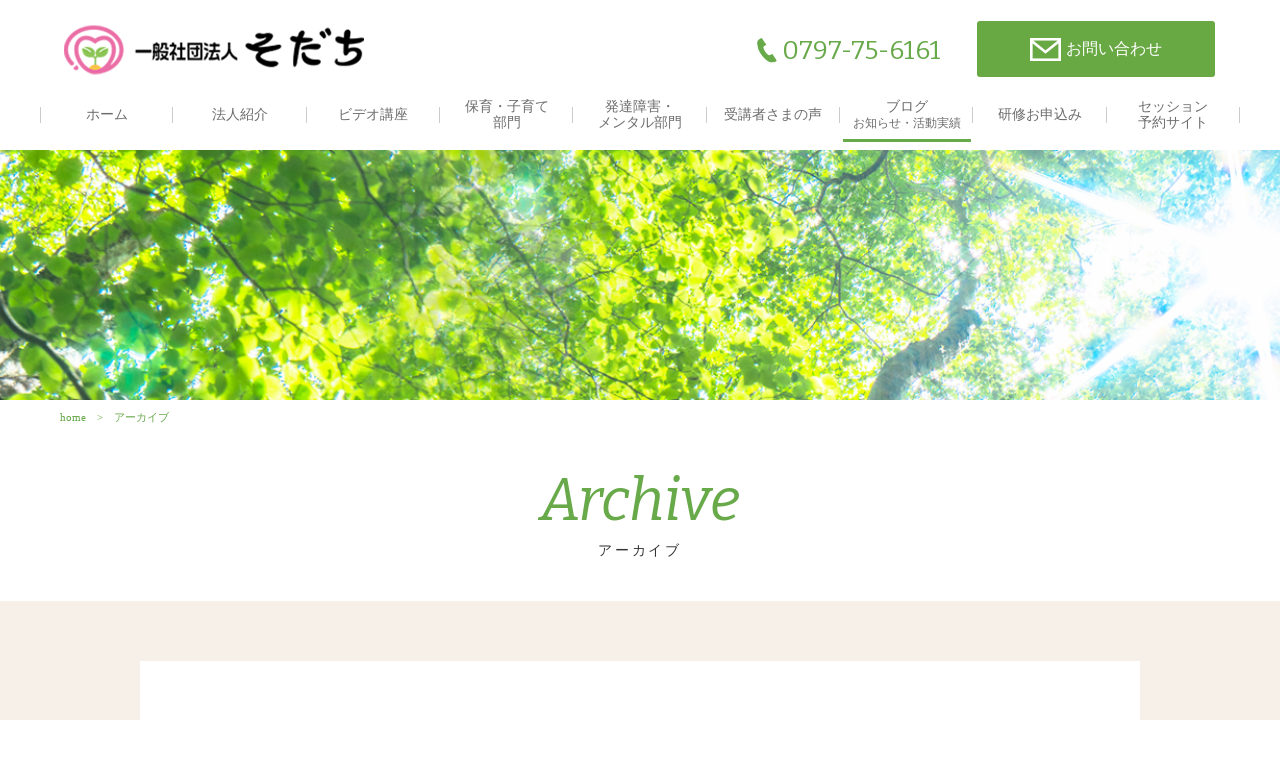

--- FILE ---
content_type: text/html; charset=UTF-8
request_url: https://sodachi.net/2023/02/
body_size: 28975
content:
<!DOCTYPE html>
<html dir="ltr" lang="ja">
<head>
<meta charset="UTF-8">
<meta name="viewport" content="width=1240">
<meta name="format-detection" content="telephone=no">
<title>2月, 2023 | 一般社団法人 そだち</title>




<link rel="apple-touch-icon" sizes="57x57" href="https://sodachi.net/wp-content/themes/065/img/favicon/apple-icon-57x57.png">
<link rel="apple-touch-icon" sizes="60x60" href="https://sodachi.net/wp-content/themes/065/img/favicon/apple-icon-60x60.png">
<link rel="apple-touch-icon" sizes="72x72" href="https://sodachi.net/wp-content/themes/065/img/favicon/apple-icon-72x72.png">
<link rel="apple-touch-icon" sizes="76x76" href="https://sodachi.net/wp-content/themes/065/img/favicon/apple-icon-76x76.png">
<link rel="apple-touch-icon" sizes="114x114" href="https://sodachi.net/wp-content/themes/065/img/favicon/apple-icon-114x114.png">
<link rel="apple-touch-icon" sizes="120x120" href="https://sodachi.net/wp-content/themes/065/img/favicon/apple-icon-120x120.png">
<link rel="apple-touch-icon" sizes="144x144" href="https://sodachi.net/wp-content/themes/065/img/favicon/apple-icon-144x144.png">
<link rel="apple-touch-icon" sizes="152x152" href="https://sodachi.net/wp-content/themes/065/img/favicon/apple-icon-152x152.png">
<link rel="apple-touch-icon" sizes="180x180" href="https://sodachi.net/wp-content/themes/065/img/favicon/apple-icon-180x180.png">
<link rel="icon" type="image/png" sizes="192x192"  href="https://sodachi.net/wp-content/themes/065/img/favicon/android-icon-192x192.png">
<link rel="icon" type="image/png" sizes="32x32" href="https://sodachi.net/wp-content/themes/065/img/favicon/favicon-32x32.png">
<link rel="icon" type="image/png" sizes="96x96" href="https://sodachi.net/wp-content/themes/065/img/favicon/favicon-96x96.png">
<link rel="icon" type="image/png" sizes="16x16" href="https://sodachi.net/wp-content/themes/065/img/favicon/favicon-16x16.png">
<link rel="manifest" href="https://sodachi.net/wp-content/themes/065/img/favicon/manifest.json">
<meta name="msapplication-TileColor" content="#ffffff">
<meta name="msapplication-TileImage" content="https://sodachi.net/wp-content/themes/065/img/favicon/ms-icon-144x144.png">
<meta name="theme-color" content="#ffffff">

<!--[if lt IE 9]>
<script src="https://sodachi.net/wp-content/themes/065/js/html5.js"></script>
<script src="https://sodachi.net/wp-content/themes/065/js/css3-mediaqueries.js"></script>
<![endif]-->
<link rel="stylesheet" href="https://use.fontawesome.com/releases/v5.4.1/css/all.css" integrity="sha384-5sAR7xN1Nv6T6+dT2mhtzEpVJvfS3NScPQTrOxhwjIuvcA67KV2R5Jz6kr4abQsz" crossorigin="anonymous">
<link href="https://fonts.googleapis.com/css?family=Bitter:400,400i" rel="stylesheet">
<link rel="stylesheet" href="https://sodachi.net/wp-content/themes/065/css/sanitize.css" type="text/css" media="screen">
<link rel="stylesheet" href="https://sodachi.net/wp-content/themes/065/css/hamburgers.css" type="text/css" media="screen">
<link rel="stylesheet" href="https://sodachi.net/wp-content/themes/065/css/default.css" type="text/css" media="screen">
<link rel="stylesheet" href="https://sodachi.net/wp-content/themes/065/css/icon.css" type="text/css" media="screen">
<link rel="stylesheet" href="https://sodachi.net/wp-content/themes/065/style.css" type="text/css" media="screen">
<link rel="stylesheet" href="https://sodachi.net/wp-content/themes/065/css/responce.css" type="text/css" media="screen">

<meta name='robots' content='max-image-preview:large' />

<!-- All in One SEO Pack 3.1.1 によって Michael Torbert の Semper Fi Web Design[171,201] -->
<meta name="robots" content="noindex,follow" />

<link rel="canonical" href="https://sodachi.net/2023/02/" />
<!-- All in One SEO Pack -->
<link rel='dns-prefetch' href='//s.w.org' />
<link rel='stylesheet' id='wp-block-library-css'  href='https://sodachi.net/wp-includes/css/dist/block-library/style.min.css?ver=6.0.11' type='text/css' media='all' />
<style id='global-styles-inline-css' type='text/css'>
body{--wp--preset--color--black: #000000;--wp--preset--color--cyan-bluish-gray: #abb8c3;--wp--preset--color--white: #ffffff;--wp--preset--color--pale-pink: #f78da7;--wp--preset--color--vivid-red: #cf2e2e;--wp--preset--color--luminous-vivid-orange: #ff6900;--wp--preset--color--luminous-vivid-amber: #fcb900;--wp--preset--color--light-green-cyan: #7bdcb5;--wp--preset--color--vivid-green-cyan: #00d084;--wp--preset--color--pale-cyan-blue: #8ed1fc;--wp--preset--color--vivid-cyan-blue: #0693e3;--wp--preset--color--vivid-purple: #9b51e0;--wp--preset--gradient--vivid-cyan-blue-to-vivid-purple: linear-gradient(135deg,rgba(6,147,227,1) 0%,rgb(155,81,224) 100%);--wp--preset--gradient--light-green-cyan-to-vivid-green-cyan: linear-gradient(135deg,rgb(122,220,180) 0%,rgb(0,208,130) 100%);--wp--preset--gradient--luminous-vivid-amber-to-luminous-vivid-orange: linear-gradient(135deg,rgba(252,185,0,1) 0%,rgba(255,105,0,1) 100%);--wp--preset--gradient--luminous-vivid-orange-to-vivid-red: linear-gradient(135deg,rgba(255,105,0,1) 0%,rgb(207,46,46) 100%);--wp--preset--gradient--very-light-gray-to-cyan-bluish-gray: linear-gradient(135deg,rgb(238,238,238) 0%,rgb(169,184,195) 100%);--wp--preset--gradient--cool-to-warm-spectrum: linear-gradient(135deg,rgb(74,234,220) 0%,rgb(151,120,209) 20%,rgb(207,42,186) 40%,rgb(238,44,130) 60%,rgb(251,105,98) 80%,rgb(254,248,76) 100%);--wp--preset--gradient--blush-light-purple: linear-gradient(135deg,rgb(255,206,236) 0%,rgb(152,150,240) 100%);--wp--preset--gradient--blush-bordeaux: linear-gradient(135deg,rgb(254,205,165) 0%,rgb(254,45,45) 50%,rgb(107,0,62) 100%);--wp--preset--gradient--luminous-dusk: linear-gradient(135deg,rgb(255,203,112) 0%,rgb(199,81,192) 50%,rgb(65,88,208) 100%);--wp--preset--gradient--pale-ocean: linear-gradient(135deg,rgb(255,245,203) 0%,rgb(182,227,212) 50%,rgb(51,167,181) 100%);--wp--preset--gradient--electric-grass: linear-gradient(135deg,rgb(202,248,128) 0%,rgb(113,206,126) 100%);--wp--preset--gradient--midnight: linear-gradient(135deg,rgb(2,3,129) 0%,rgb(40,116,252) 100%);--wp--preset--duotone--dark-grayscale: url('#wp-duotone-dark-grayscale');--wp--preset--duotone--grayscale: url('#wp-duotone-grayscale');--wp--preset--duotone--purple-yellow: url('#wp-duotone-purple-yellow');--wp--preset--duotone--blue-red: url('#wp-duotone-blue-red');--wp--preset--duotone--midnight: url('#wp-duotone-midnight');--wp--preset--duotone--magenta-yellow: url('#wp-duotone-magenta-yellow');--wp--preset--duotone--purple-green: url('#wp-duotone-purple-green');--wp--preset--duotone--blue-orange: url('#wp-duotone-blue-orange');--wp--preset--font-size--small: 13px;--wp--preset--font-size--medium: 20px;--wp--preset--font-size--large: 36px;--wp--preset--font-size--x-large: 42px;}.has-black-color{color: var(--wp--preset--color--black) !important;}.has-cyan-bluish-gray-color{color: var(--wp--preset--color--cyan-bluish-gray) !important;}.has-white-color{color: var(--wp--preset--color--white) !important;}.has-pale-pink-color{color: var(--wp--preset--color--pale-pink) !important;}.has-vivid-red-color{color: var(--wp--preset--color--vivid-red) !important;}.has-luminous-vivid-orange-color{color: var(--wp--preset--color--luminous-vivid-orange) !important;}.has-luminous-vivid-amber-color{color: var(--wp--preset--color--luminous-vivid-amber) !important;}.has-light-green-cyan-color{color: var(--wp--preset--color--light-green-cyan) !important;}.has-vivid-green-cyan-color{color: var(--wp--preset--color--vivid-green-cyan) !important;}.has-pale-cyan-blue-color{color: var(--wp--preset--color--pale-cyan-blue) !important;}.has-vivid-cyan-blue-color{color: var(--wp--preset--color--vivid-cyan-blue) !important;}.has-vivid-purple-color{color: var(--wp--preset--color--vivid-purple) !important;}.has-black-background-color{background-color: var(--wp--preset--color--black) !important;}.has-cyan-bluish-gray-background-color{background-color: var(--wp--preset--color--cyan-bluish-gray) !important;}.has-white-background-color{background-color: var(--wp--preset--color--white) !important;}.has-pale-pink-background-color{background-color: var(--wp--preset--color--pale-pink) !important;}.has-vivid-red-background-color{background-color: var(--wp--preset--color--vivid-red) !important;}.has-luminous-vivid-orange-background-color{background-color: var(--wp--preset--color--luminous-vivid-orange) !important;}.has-luminous-vivid-amber-background-color{background-color: var(--wp--preset--color--luminous-vivid-amber) !important;}.has-light-green-cyan-background-color{background-color: var(--wp--preset--color--light-green-cyan) !important;}.has-vivid-green-cyan-background-color{background-color: var(--wp--preset--color--vivid-green-cyan) !important;}.has-pale-cyan-blue-background-color{background-color: var(--wp--preset--color--pale-cyan-blue) !important;}.has-vivid-cyan-blue-background-color{background-color: var(--wp--preset--color--vivid-cyan-blue) !important;}.has-vivid-purple-background-color{background-color: var(--wp--preset--color--vivid-purple) !important;}.has-black-border-color{border-color: var(--wp--preset--color--black) !important;}.has-cyan-bluish-gray-border-color{border-color: var(--wp--preset--color--cyan-bluish-gray) !important;}.has-white-border-color{border-color: var(--wp--preset--color--white) !important;}.has-pale-pink-border-color{border-color: var(--wp--preset--color--pale-pink) !important;}.has-vivid-red-border-color{border-color: var(--wp--preset--color--vivid-red) !important;}.has-luminous-vivid-orange-border-color{border-color: var(--wp--preset--color--luminous-vivid-orange) !important;}.has-luminous-vivid-amber-border-color{border-color: var(--wp--preset--color--luminous-vivid-amber) !important;}.has-light-green-cyan-border-color{border-color: var(--wp--preset--color--light-green-cyan) !important;}.has-vivid-green-cyan-border-color{border-color: var(--wp--preset--color--vivid-green-cyan) !important;}.has-pale-cyan-blue-border-color{border-color: var(--wp--preset--color--pale-cyan-blue) !important;}.has-vivid-cyan-blue-border-color{border-color: var(--wp--preset--color--vivid-cyan-blue) !important;}.has-vivid-purple-border-color{border-color: var(--wp--preset--color--vivid-purple) !important;}.has-vivid-cyan-blue-to-vivid-purple-gradient-background{background: var(--wp--preset--gradient--vivid-cyan-blue-to-vivid-purple) !important;}.has-light-green-cyan-to-vivid-green-cyan-gradient-background{background: var(--wp--preset--gradient--light-green-cyan-to-vivid-green-cyan) !important;}.has-luminous-vivid-amber-to-luminous-vivid-orange-gradient-background{background: var(--wp--preset--gradient--luminous-vivid-amber-to-luminous-vivid-orange) !important;}.has-luminous-vivid-orange-to-vivid-red-gradient-background{background: var(--wp--preset--gradient--luminous-vivid-orange-to-vivid-red) !important;}.has-very-light-gray-to-cyan-bluish-gray-gradient-background{background: var(--wp--preset--gradient--very-light-gray-to-cyan-bluish-gray) !important;}.has-cool-to-warm-spectrum-gradient-background{background: var(--wp--preset--gradient--cool-to-warm-spectrum) !important;}.has-blush-light-purple-gradient-background{background: var(--wp--preset--gradient--blush-light-purple) !important;}.has-blush-bordeaux-gradient-background{background: var(--wp--preset--gradient--blush-bordeaux) !important;}.has-luminous-dusk-gradient-background{background: var(--wp--preset--gradient--luminous-dusk) !important;}.has-pale-ocean-gradient-background{background: var(--wp--preset--gradient--pale-ocean) !important;}.has-electric-grass-gradient-background{background: var(--wp--preset--gradient--electric-grass) !important;}.has-midnight-gradient-background{background: var(--wp--preset--gradient--midnight) !important;}.has-small-font-size{font-size: var(--wp--preset--font-size--small) !important;}.has-medium-font-size{font-size: var(--wp--preset--font-size--medium) !important;}.has-large-font-size{font-size: var(--wp--preset--font-size--large) !important;}.has-x-large-font-size{font-size: var(--wp--preset--font-size--x-large) !important;}
</style>
<link rel='stylesheet' id='wp-pagenavi-css'  href='https://sodachi.net/wp-content/plugins/wp-pagenavi/pagenavi-css.css?ver=2.70' type='text/css' media='all' />
<link rel="https://api.w.org/" href="https://sodachi.net/wp-json/" /><style type="text/css">.recentcomments a{display:inline !important;padding:0 !important;margin:0 !important;}</style></head>
<body>
<header>
	<div id="topmenu">
		<div id="menu_bar">
			<div class="menu_box f_box f_h_sb">
				<h1 class="f_box f_cc"><a href="https://sodachi.net/" class="logo trans"><img src="https://sodachi.net/wp-content/themes/065/img/logo.png" height="30" alt="一般社団法人そだち"/></a></h1>
				<a href="tel:0797-75-6161" class="tel f_box f_center f_h_center sp"><i class="mobile"></i></a>
				<div class="toggle tc  f_box f_cc">
					<button class="hamburger hamburger_spin" type="button" id="toggle" aria-label="Menu">
						<span class="hamburger-box">
							<span class="hamburger-inner"></span>
						</span>
					</button>
				</div>
			</div>
			<div class="headertopbox f_box f_h_sb f_center">
				<h1 class="logo pc"><a href="https://sodachi.net/"><img src="https://sodachi.net/wp-content/themes/065/img/logo.png" alt="一般社団法人そだち" /></a></h1>
				<div class="ctabox f_box f_h_sb ">
	<div class="tel  col w50">
		<div class="col">
			<a href="tel:0797-75-6161"  class="f_box f_cc">
				<div class="tc f_box f_column">
					<p class="f_box"><span class="header"><!--　営業時間00:00～00:00　--></span><span class="ctatxt">お電話でのお問い合わせ</span></p>
					<h3 class="f_box f_center f_h_center gftype1"><i class="mobile"></i>0797-75-6161</h3>
				</div><!--tc-->
			</a>
		</div><!--col-->
	</div><!--tel-->
			
	<div class="web col w50">
		<div class="col">
			<a href="https://sodachi.net/contact">
				<p class="f_box"><span class="ctatxt">メールでのお問い合わせ</span></p>
				<div class="btn_cta f_box f_center f_h_center"><i class="mail"></i>お問い合わせ</div>
			</a>
		</div><!--col-->
	</div><!--web-->
</div><!--ctabox-->			</div>

<nav class="menu">
<ul id="normal" class="dropmenu f_box f_h_center f_center">
	<li class="hover_c"><a class="" href="https://sodachi.net/">ホーム</a></li>
	<li class="hover_c"><a class="" href="https://sodachi.net/about">法人紹介</a></li>
	<li class="hover_c"><a class="" href="https://sodachi.net/video">ビデオ講座 </a></li>
	<li class="hover_c"><a class="" href="https://sodachi.net/menu">保育・子育て<br class="pc">部門</a></li>
	<li class="hover_c"><a class="" href="https://sodachi.net/menu02">発達障害・<br class="pc">メンタル部門</a></li>
	<li class="hover_c"><a class="" href="https://sodachi.net/voice">受講者さまの声</a></li>
	<li class="hover_c"><a class="active" href="https://sodachi.net/blog">ブログ<br><small>お知らせ・活動実績</small></a></li>
	<li class="hover_c"><a class="" href="https://sodachi.net/room">研修お申込み</a></li>
	<li class="hover_c"><a href="https://www.reservestock.jp/page/reserve_form_week/12265" target="_blank">セッション<br>予約サイト</a></li>
</ul>
</nav>
</div><!--menu_bar-->
</div><!--topmenu-->

</header>
<main>
<section id="contents" class="scrollup" style="background:url(https://sodachi.net/wp-content/themes/065/img/blog/blog_mainvisual.png) center center / cover no-repeat;">
</section>
<section class="scrollup">
	<div class="article scrollup">
		<nav id="bread">
			<ol class="f_box f_center">
				<li class="f_box"><a href="https://sodachi.net/">home</a></li>
				<li class="f_box">アーカイブ</li>
			</ol>
		</nav>
	</div>
	<div class="article blankm2 tc ">
		<h2 class="kvtitle"><span class="gf">Archive</span>アーカイブ</h2>
	</div>
</section>
<section id="post" class="blank scrollup background">
	<article class="sub f_box f_h_sa f_wrap">
		<div class="col w70s scrollup">
			<ul class="blog">
				<li class="">
<a href="https://sodachi.net/2023/02/25/2025/" class="scrollup f_box">
<figure class="blog col w25 f_box f_start "><p class="zoom"><img src="https://sodachi.net/wp-content/uploads/2023/02/received_575044144514302-1024x768.jpeg" alt="1人で頑張らないよ！チームで対応してほしい～不適切な保育を考える～" width="155"/></p></figure>
<div class="col w75">
<span class="category type2">ブログ</span>
<h3 class="tl">1人で頑張らないよ！チームで対応してほしい～不適切な保育を考える～</h3>
<p>
鹿児島県保育連合会さまのご依頼で、講演をさせて頂きました。
みなさまの“健康”のための一助となりま…</p>
<time class=""><span class="date gf">2023.02.25</span></time>
</div><!--col-->
</a>
</li>								<li class="">
<a href="https://sodachi.net/2023/02/13/0213-2/" class="scrollup f_box">
<figure class="blog col w25 f_box f_start "><p class="zoom"><img src="https://sodachi.net/wp-content/uploads/2023/02/20230209_101351-1024x768.jpg" alt="親子の心を健康に！「子育て支援」とは？" width="155"/></p></figure>
<div class="col w75">
<span class="category type2">ブログ</span>
<h3 class="tl">親子の心を健康に！「子育て支援」とは？</h3>
<p>
子育て支援センターの職員さんに
「地域の子育て支援」の研修をいたしました。

こんにちは！
…</p>
<time class=""><span class="date gf">2023.02.13</span></time>
</div><!--col-->
</a>
</li>											</ul>
			
			
			<div id="pager" class="f_box f_h_center">
			    			</div>
			<div class="blank"></div>
		</div>
		
		
		<div class="side col w30s scrollup" data-type="up">
			<div id="category">
				<h3>Category</h3>
<ul>
<li>
<a href="https://sodachi.net/category/media/youtube%e5%8b%95%e7%94%bb/" class="f_box trans">
YouTube動画</a></li>
<li>
<a href="https://sodachi.net/category/%e3%82%aa%e3%83%b3%e3%83%a9%e3%82%a4%e3%83%b3%e3%82%b5%e3%83%ad%e3%83%b3/" class="f_box trans">
オンラインサロン</a></li>
<li>
<a href="https://sodachi.net/category/news/" class="f_box trans">
お知らせ</a></li>
<li>
<a href="https://sodachi.net/category/%e3%82%b9%e3%82%bf%e3%83%83%e3%83%95%e3%83%96%e3%83%ad%e3%82%b0/" class="f_box trans">
スタッフブログ</a></li>
<li>
<a href="https://sodachi.net/category/blog/" class="f_box trans">
ブログ</a></li>
<li>
<a href="https://sodachi.net/category/media/" class="f_box trans">
メディア出演</a></li>
<li>
<a href="https://sodachi.net/category/blog/voice/" class="f_box trans">
受講者さまの声</a></li>
<li>
<a href="https://sodachi.net/category/example/" class="f_box trans">
活動実績</a></li>
<li>
<a href="https://sodachi.net/category/course/" class="f_box trans">
現在お申込み頂ける研修・講座</a></li>
<li>
<a href="https://sodachi.net/category/blog/archive/" class="f_box trans">
過去記事</a></li>
</ul>			</div>
			<div id="recent">
				<h3>New Article</h3>
<ul>
		<li>
		<a href="https://sodachi.net/2025/12/20/1220-4/" class="f_box f_column">
			<time><span class="date">2025.12.20</span></time>
			<p>「子ども主体」は、子どもが自分勝手になってしまう？</p>
		</a>
	</li>
		<li>
		<a href="https://sodachi.net/2025/12/17/1217/" class="f_box f_column">
			<time><span class="date">2025.12.17</span></time>
			<p>（スタッフブログ）『保育士のためのコミュニケーションスキル向上講座』</p>
		</a>
	</li>
		<li>
		<a href="https://sodachi.net/2025/12/08/1208/" class="f_box f_column">
			<time><span class="date">2025.12.08</span></time>
			<p>一人が好きですか？でも、子育ては一人で頑張らないで！！</p>
		</a>
	</li>
		</ul>			</div>
			<div id="archive">
				<h3>Archive</h3>
<ul>
	<li><a href='https://sodachi.net/2025/12/'>2025年12月</a></li>
	<li><a href='https://sodachi.net/2025/11/'>2025年11月</a></li>
	<li><a href='https://sodachi.net/2025/10/'>2025年10月</a></li>
	<li><a href='https://sodachi.net/2025/09/'>2025年9月</a></li>
	<li><a href='https://sodachi.net/2025/08/'>2025年8月</a></li>
	<li><a href='https://sodachi.net/2025/07/'>2025年7月</a></li>
	<li><a href='https://sodachi.net/2025/06/'>2025年6月</a></li>
	<li><a href='https://sodachi.net/2025/05/'>2025年5月</a></li>
	<li><a href='https://sodachi.net/2025/04/'>2025年4月</a></li>
	<li><a href='https://sodachi.net/2025/03/'>2025年3月</a></li>
	<li><a href='https://sodachi.net/2025/02/'>2025年2月</a></li>
	<li><a href='https://sodachi.net/2025/01/'>2025年1月</a></li>
	<li><a href='https://sodachi.net/2024/12/'>2024年12月</a></li>
	<li><a href='https://sodachi.net/2024/11/'>2024年11月</a></li>
	<li><a href='https://sodachi.net/2024/10/'>2024年10月</a></li>
	<li><a href='https://sodachi.net/2024/09/'>2024年9月</a></li>
	<li><a href='https://sodachi.net/2024/08/'>2024年8月</a></li>
	<li><a href='https://sodachi.net/2024/07/'>2024年7月</a></li>
	<li><a href='https://sodachi.net/2024/06/'>2024年6月</a></li>
	<li><a href='https://sodachi.net/2024/05/'>2024年5月</a></li>
	<li><a href='https://sodachi.net/2024/04/'>2024年4月</a></li>
	<li><a href='https://sodachi.net/2024/03/'>2024年3月</a></li>
	<li><a href='https://sodachi.net/2024/02/'>2024年2月</a></li>
	<li><a href='https://sodachi.net/2024/01/'>2024年1月</a></li>
	<li><a href='https://sodachi.net/2023/12/'>2023年12月</a></li>
	<li><a href='https://sodachi.net/2023/11/'>2023年11月</a></li>
	<li><a href='https://sodachi.net/2023/10/'>2023年10月</a></li>
	<li><a href='https://sodachi.net/2023/09/'>2023年9月</a></li>
	<li><a href='https://sodachi.net/2023/08/'>2023年8月</a></li>
	<li><a href='https://sodachi.net/2023/07/'>2023年7月</a></li>
	<li><a href='https://sodachi.net/2023/06/'>2023年6月</a></li>
	<li><a href='https://sodachi.net/2023/05/'>2023年5月</a></li>
	<li><a href='https://sodachi.net/2023/04/'>2023年4月</a></li>
	<li><a href='https://sodachi.net/2023/03/'>2023年3月</a></li>
	<li><a href='https://sodachi.net/2023/02/'>2023年2月</a></li>
	<li><a href='https://sodachi.net/2023/01/'>2023年1月</a></li>
	<li><a href='https://sodachi.net/2022/12/'>2022年12月</a></li>
	<li><a href='https://sodachi.net/2022/11/'>2022年11月</a></li>
	<li><a href='https://sodachi.net/2022/10/'>2022年10月</a></li>
	<li><a href='https://sodachi.net/2022/09/'>2022年9月</a></li>
	<li><a href='https://sodachi.net/2022/08/'>2022年8月</a></li>
	<li><a href='https://sodachi.net/2022/07/'>2022年7月</a></li>
	<li><a href='https://sodachi.net/2022/06/'>2022年6月</a></li>
	<li><a href='https://sodachi.net/2022/05/'>2022年5月</a></li>
	<li><a href='https://sodachi.net/2022/04/'>2022年4月</a></li>
	<li><a href='https://sodachi.net/2022/03/'>2022年3月</a></li>
	<li><a href='https://sodachi.net/2022/02/'>2022年2月</a></li>
	<li><a href='https://sodachi.net/2022/01/'>2022年1月</a></li>
	<li><a href='https://sodachi.net/2021/12/'>2021年12月</a></li>
	<li><a href='https://sodachi.net/2021/11/'>2021年11月</a></li>
	<li><a href='https://sodachi.net/2021/10/'>2021年10月</a></li>
	<li><a href='https://sodachi.net/2021/09/'>2021年9月</a></li>
	<li><a href='https://sodachi.net/2021/08/'>2021年8月</a></li>
	<li><a href='https://sodachi.net/2021/07/'>2021年7月</a></li>
	<li><a href='https://sodachi.net/2021/06/'>2021年6月</a></li>
	<li><a href='https://sodachi.net/2021/05/'>2021年5月</a></li>
	<li><a href='https://sodachi.net/2021/04/'>2021年4月</a></li>
	<li><a href='https://sodachi.net/2021/03/'>2021年3月</a></li>
	<li><a href='https://sodachi.net/2021/02/'>2021年2月</a></li>
	<li><a href='https://sodachi.net/2021/01/'>2021年1月</a></li>
	<li><a href='https://sodachi.net/2020/12/'>2020年12月</a></li>
	<li><a href='https://sodachi.net/2020/11/'>2020年11月</a></li>
	<li><a href='https://sodachi.net/2020/10/'>2020年10月</a></li>
	<li><a href='https://sodachi.net/2020/09/'>2020年9月</a></li>
	<li><a href='https://sodachi.net/2020/08/'>2020年8月</a></li>
	<li><a href='https://sodachi.net/2020/07/'>2020年7月</a></li>
	<li><a href='https://sodachi.net/2020/06/'>2020年6月</a></li>
	<li><a href='https://sodachi.net/2020/05/'>2020年5月</a></li>
	<li><a href='https://sodachi.net/2020/04/'>2020年4月</a></li>
	<li><a href='https://sodachi.net/2020/03/'>2020年3月</a></li>
	<li><a href='https://sodachi.net/2020/02/'>2020年2月</a></li>
	<li><a href='https://sodachi.net/2020/01/'>2020年1月</a></li>
	<li><a href='https://sodachi.net/2019/12/'>2019年12月</a></li>
	<li><a href='https://sodachi.net/2019/11/'>2019年11月</a></li>
	<li><a href='https://sodachi.net/2019/10/'>2019年10月</a></li>
	<li><a href='https://sodachi.net/2019/09/'>2019年9月</a></li>
	<li><a href='https://sodachi.net/2019/08/'>2019年8月</a></li>
	<li><a href='https://sodachi.net/2019/07/'>2019年7月</a></li>
	<li><a href='https://sodachi.net/2019/06/'>2019年6月</a></li>
	<li><a href='https://sodachi.net/2019/05/'>2019年5月</a></li>
	<li><a href='https://sodachi.net/2019/04/'>2019年4月</a></li>
	<li><a href='https://sodachi.net/2019/03/'>2019年3月</a></li>
	<li><a href='https://sodachi.net/2019/02/'>2019年2月</a></li>
	<li><a href='https://sodachi.net/2019/01/'>2019年1月</a></li>
	<li><a href='https://sodachi.net/2018/12/'>2018年12月</a></li>
	<li><a href='https://sodachi.net/2018/11/'>2018年11月</a></li>
	<li><a href='https://sodachi.net/2018/10/'>2018年10月</a></li>
	<li><a href='https://sodachi.net/2018/09/'>2018年9月</a></li>
	<li><a href='https://sodachi.net/2018/08/'>2018年8月</a></li>
	<li><a href='https://sodachi.net/2018/07/'>2018年7月</a></li>
	<li><a href='https://sodachi.net/2018/06/'>2018年6月</a></li>
	<li><a href='https://sodachi.net/2018/05/'>2018年5月</a></li>
	<li><a href='https://sodachi.net/2018/04/'>2018年4月</a></li>
	<li><a href='https://sodachi.net/2018/02/'>2018年2月</a></li>
	<li><a href='https://sodachi.net/2017/01/'>2017年1月</a></li>
	<li><a href='https://sodachi.net/2016/02/'>2016年2月</a></li>
	<li><a href='https://sodachi.net/2014/04/'>2014年4月</a></li>
</ul>			</div>
		</div>
		
	</article>	
	
	
	
</section>
<p><a href="#toTop" class="toTop"><img src="https://sodachi.net/wp-content/themes/065/img/backtotop.png"  alt=""/></a></p>


<section class="cta scrollup scrollSlide" style="background:url(https://sodachi.net/wp-content/themes/065/img/common/footer_bg.png) center center / cover no-repeat;">
<div class="article tc ">
<h2 class="title"><span class="gf">Contact</span>まずはご相談ください</h2>
</div><!--article-->
<div class="ctabox f_box f_h_sb ">
	<div class="tel  col w50">
		<div class="col">
			<a href="tel:0797-75-6161"  class="f_box f_cc">
				<div class="tc f_box f_column">
					<p class="f_box"><span class="header"><!--　営業時間00:00～00:00　--></span><span class="ctatxt">お電話でのお問い合わせ</span></p>
					<h3 class="f_box f_center f_h_center gftype1"><i class="mobile"></i>0797-75-6161</h3>
				</div><!--tc-->
			</a>
		</div><!--col-->
	</div><!--tel-->
			
	<div class="web col w50">
		<div class="col">
			<a href="https://sodachi.net/contact">
				<p class="f_box"><span class="ctatxt">メールでのお問い合わせ</span></p>
				<div class="btn_cta f_box f_center f_h_center"><i class="mail"></i>お問い合わせ</div>
			</a>
		</div><!--col-->
	</div><!--web-->
</div><!--ctabox--></section><!--cta-->

<section>
<div class="article sub tc blankm2 f_box f_h_sb f_center">
<p class="tc footerlogo"><img src="https://sodachi.net/wp-content/themes/065/img/logo_footer.png" alt="一般社団法人そだち" /></p>

<ul class="list_address f_box">
	<li>
			<address class="tl">〒665-0842　<br>兵庫県宝塚市川面4-9-23<br>TEL.0797-75-6161<br>FAX.0797‐81-3383</address>
	</li>
	<li>
	</li>
</ul>

				<div class="sns_icon">
					<a class="ico_twitter" href="javascript:window.open('http://twitter.com/share?text='+encodeURIComponent(document.title)+'&url='+encodeURIComponent(location.href),'sharewindow','width=550, height=450, personalbar=0, toolbar=0, scrollbars=1, resizable=!');"><i class="fab fa-twitter"></i></a>
					<a class="ico_facebook" href="javascript:window.open('http://www.facebook.com/sharer.php?u='+encodeURIComponent(location.href),'sharewindow','width=550, height=450, personalbar=0, toolbar=0, scrollbars=1, resizable=!');"><i class="fab fa-facebook-f"></i></a>
					<!-- a href="https://www.instagram.com/" target="blank"><i class="fab fa-instagram"></i></a -->
<!-- Youtube
					<a href="https://www.youtube.com/" target="blank"><i class="fab fa-youtube"></i></a>
-->
				</div><!--social-->
</div><!--article-->
</section>
</main>
<footer><p class="copy">&copy; 2014 一般社団法人そだち</p></footer>

<script type="text/javascript">
<!--
	var path = 'https://sodachi.net/wp-content/themes/065';
-->
</script>
<script src="https://sodachi.net/wp-content/themes/065/js/jquery.min.js"></script>
<script type="text/javascript" src="https://sodachi.net/wp-content/themes/065/js/script.js"></script>

</body>
</html>


--- FILE ---
content_type: text/css
request_url: https://sodachi.net/wp-content/themes/065/css/sanitize.css
body_size: 9808
content:
/*! sanitize.css v4.0.0 | CC0 License | github.com/10up/sanitize.css */

/* Display definitions
   ========================================================================== */

/**
 * Add the correct display in IE 9-.
 * 1. Add the correct display in Edge, IE, and Firefox.
 * 2. Add the correct display in IE.
 */

article,
aside,
details, /* 1 */
figcaption,
figure,
footer,
header,
main, /* 2 */
menu,
nav,
section,
summary { /* 1 */
	display: block;
}

/**
 * Add the correct display in IE 9-.
 */

audio,
canvas,
progress,
video {
	display: inline-block;
}

/**
 * Add the correct display in iOS 4-7.
 */

audio:not([controls]) {
	display: none;
	height: 0;
}

/**
 * Add the correct display in IE 10-.
 * 1. Add the correct display in IE.
 */

template, /* 1 */
[hidden] {
	display: none;
}

/* Elements of HTML (https://www.w3.org/TR/html5/semantics.html)
   ========================================================================== */

/**
 * 1. Remove repeating backgrounds in all browsers (opinionated).
 * 2. Add box sizing inheritence in all browsers (opinionated).
 */

*,
::before,
::after {
	background-repeat: no-repeat; /* 1 */
	box-sizing: inherit; /* 2 */
}

/**
 * 1. Add text decoration inheritance in all browsers (opinionated).
 * 2. Add vertical alignment inheritence in all browsers (opinionated).
 */

::before,
::after {
	text-decoration: inherit; /* 1 */
	vertical-align: inherit; /* 2 */
}

/**
 * 1. Add border box sizing in all browsers (opinionated).
 * 2. Add the default cursor in all browsers (opinionated).
 * 3. Add a flattened line height in all browsers (opinionated).
 * 4. Prevent font size adjustments after orientation changes in IE and iOS.
 */

html {
	box-sizing: border-box; /* 1 */
	cursor: default; /* 2 */
	font-family: sans-serif; /* 3 */
	line-height: 1.5; /* 3 */
	-ms-text-size-adjust: 100%; /* 4 */
	-webkit-text-size-adjust: 100%; /* 5 */
}

/* Sections (https://www.w3.org/TR/html5/sections.html)
   ========================================================================== */

/**
 * Remove the margin in all browsers (opinionated).
 */

body {
	margin: 0;
}

/**
 * Correct the font sizes and margins on `h1` elements within
 * `section` and `article` contexts in Chrome, Firefox, and Safari.
 */

h1 {
	font-size: 2em;
	margin:0;
}

/* Grouping content (https://www.w3.org/TR/html5/grouping-content.html)
   ========================================================================== */

/**
 * 1. Correct font sizing inheritance and scaling in all browsers.
 * 2. Correct the odd `em` font sizing in all browsers.
 */

code,
kbd,
pre,
samp {
	font-family: monospace, monospace; /* 1 */
	font-size: 1em; /* 2 */
}

/**
 * 1. Correct the height in Firefox.
 * 2. Add visible overflow in Edge and IE.
 */

hr {
	height: 0; /* 1 */
	overflow: visible; /* 2 */
}

/**
 * Remove the list style on navigation lists in all browsers (opinionated).
 */

nav ol,
nav ul {
	list-style: none;
}

/* Text-level semantics
   ========================================================================== */

/**
 * 1. Add a bordered underline effect in all browsers.
 * 2. Remove text decoration in Firefox 40+.
 */

abbr[title] {
	border-bottom: 1px dotted; /* 1 */
	text-decoration: none; /* 2 */
}

/**
 * Prevent the duplicate application of `bolder` by the next rule in Safari 6.
 */

b,
strong {
	font-weight: inherit;
}

/**
 * Add the correct font weight in Chrome, Edge, and Safari.
 */

b,
strong {
	font-weight: bolder;
}

/**
 * Add the correct font style in Android 4.3-.
 */

dfn {
	font-style: italic;
}

/**
 * Add the correct colors in IE 9-.
 */

mark {
	background-color: #ffff00;
	color: #000000;
}

/**
 * Add the correct vertical alignment in Chrome, Firefox, and Opera.
 */

progress {
	vertical-align: baseline;
}

/**
 * Correct the font size in all browsers.
 */

small {
	font-size: 83.3333%;
}

/**
 * Change the positioning on superscript and subscript elements
 * in all browsers (opinionated).
 * 1. Correct the font size in all browsers.
 */

sub,
sup {
	font-size: 83.3333%; /* 1 */
	line-height: 0;
	position: relative;
	vertical-align: baseline;
}

sub {
	bottom: -.25em;
}

sup {
	top: -.5em;
}

/*
 * Remove the text shadow on text selections (opinionated).
 * 1. Restore the coloring undone by defining the text shadow (opinionated).
 */

::-moz-selection {
	background-color: #b3d4fc; /* 1 */
	color: #000000; /* 1 */
	text-shadow: none;
}

::selection {
	background-color: #b3d4fc; /* 1 */
	color: #000000; /* 1 */
	text-shadow: none;
}

/* Embedded content (https://www.w3.org/TR/html5/embedded-content-0.html)
   ========================================================================== */

/*
 * Change the alignment on media elements in all browers (opinionated).
 */

audio,
canvas,
iframe,
img,
svg,
video {
	vertical-align: middle;
}

/**
 * Remove the border on images inside links in IE 10-.
 */

img {
	border-style: none;
}

/**
 * Change the fill color to match the text color in all browsers (opinionated).
 */

svg {
	fill: currentColor;
}

/**
 * Hide the overflow in IE.
 */

svg:not(:root) {
	overflow: hidden;
}

/* Links (https://www.w3.org/TR/html5/links.html#links)
   ========================================================================== */

/**
 * 1. Remove the gray background on active links in IE 10.
 * 2. Remove the gaps in underlines in iOS 8+ and Safari 8+.
 */

a {
	background-color: transparent; /* 1 */
	-webkit-text-decoration-skip: objects; /* 2 */
}

/**
 * Remove the outline when hovering in all browsers (opinionated.
 */

:hover {
	outline-width: 0;
}

/* Tabular data (https://www.w3.org/TR/html5/tabular-data.html)
   ========================================================================== */

/*
 * Remove border spacing in all browsers (opinionated).
 */

table {
	border-collapse: collapse;
	border-spacing: 0;
}

/* transform-style:  (https://www.w3.org/TR/html5/forms.html)
   ========================================================================== */

/**
 * 1. Remove the default styling in all browsers (opinionated).
 * 3. Remove the margin in Firefox and Safari.
 */

button,
input,
select,
textarea {
	background-color: transparent; /* 1 */
	border-style: none; /* 1 */
	color: inherit; /* 1 */
	font-size: 1em; /* 1 */
	margin: 0; /* 3 */
}

/**
 * Correct the overflow in IE.
 * 1. Correct the overflow in Edge.
 */

button,
input { /* 1 */
	overflow: visible;
}

/**
 * Remove the inheritance in Edge, Firefox, and IE.
 * 1. Remove the inheritance in Firefox.
 */

button,
select { /* 1 */
	text-transform: none;
}

/**
 * 1. Prevent the WebKit bug where (2) destroys native `audio` and `video`
 *    controls in Android 4.
 * 2. Correct the inability to style clickable types in iOS and Safari.
 */

button,
html [type="button"], /* 1 */
[type="reset"],
[type="submit"] {
	-webkit-appearance: button; /* 2 */
}

/**
 * Remove the inner border and padding in Firefox.
 */

::-moz-focus-inner {
	border-style: none;
	padding: 0;
}

/**
 * Correct the focus styles unset by the previous rule.
 */

:-moz-focusring {
	outline: 1px dotted ButtonText;
}

/**
 * Correct the border, margin, and padding in all browsers.
 */

fieldset {
	border: 1px solid #c0c0c0;
	margin: 0 2px;
	padding: .35em .625em .75em;
}

/**
 * 1. Correct the text wrapping in Edge and IE.
 * 2. Remove the padding so developers are not caught out when they zero out
 *    `fieldset` elements in all browsers.
 */

legend {
	display: table; /* 1 */
	max-width: 100%; /* 1 */
	padding: 0; /* 2 */
	white-space: normal; /* 1 */
}

/**
 * 1. Remove the vertical scrollbar in IE.
 * 2. Change the resize direction on textareas in all browsers (opinionated).
 */

textarea {
	overflow: auto; /* 1 */
	resize: vertical; /* 2 */
}

/**
 * Remove the padding in IE 10-.
 */

[type="checkbox"],
[type="radio"] {
	padding: 0;
}

/**
 * Correct the cursor style on increment and decrement buttons in Chrome.
 */

::-webkit-inner-spin-button,
::-webkit-outer-spin-button {
	height: auto;
}

/**
 * 1. Correct the odd appearance in Chrome and Safari.
 * 2. Correct the outline style in Safari.
 */

[type="search"] {
	-webkit-appearance: textfield; /* 1 */
	outline-offset: -2px; /* 2 */
}

/**
 * Remove the inner padding and cancel buttons in Chrome and Safari for OS X.
 */

::-webkit-search-cancel-button,
::-webkit-search-decoration {
	-webkit-appearance: none;
}

/**
 * Correct the text style on placeholders in Chrome, Edge, and Safari.
 */

::-webkit-input-placeholder {
	color: inherit;
	opacity: .54;
}

/**
 * 1. Correct the inability to style clickable types in iOS and Safari.
 * 2. Change font properties to `inherit` in Safari.
 */

::-webkit-file-upload-button {
	-webkit-appearance: button; /* 1 */
	font: inherit; /* 2 */
}

/* WAI-ARIA (https://www.w3.org/TR/html5/dom.html#wai-aria)
   ========================================================================== */

/**
 * Change the cursor on busy elements (opinionated).
 */

[aria-busy="true"] {
	cursor: progress;
}

/*
 * Change the cursor on control elements (opinionated).
 */

[aria-controls] {
	cursor: pointer;
}

/*
 * Change the cursor on disabled, not-editable, or otherwise
 * inoperable elements (opinionated).
 */

[aria-disabled] {
	cursor: default;
}

/* User interaction (https://www.w3.org/TR/html5/editing.html)
   ========================================================================== */

/*
 * Remove the tapping delay on clickable elements (opinionated).
 * 1. Remove the tapping delay in IE 10.
 */

a,
area,
button,
input,
label,
select,
textarea,
[tabindex] {
	-ms-touch-action: manipulation; /* 1 */
	touch-action: manipulation;
}

/*
 * Change the display on visually hidden accessible elements (opinionated).
 */

[hidden][aria-hidden="false"] {
	clip: rect(0, 0, 0, 0);
	display: inherit;
	position: absolute;
}

[hidden][aria-hidden="false"]:focus {
	clip: auto;
}

--- FILE ---
content_type: text/css
request_url: https://sodachi.net/wp-content/themes/065/style.css
body_size: 48524
content:
@charset "utf-8";
/*
Theme Name: 工務店
Theme URI: http://wordpress.org/
Description: 工務店
Author: 工務店
Version: 1.0
License: GNU General Public License
License URI: license.txt
Tags: Dentist
*/

/*
	main-color:#68A94A;
	main-color-rgb: rgb(98, 0, 21);
*/

:root {
	color: #6c6c6c;
}

* {
	margin: 0;
	padding: 0;
	outline: none;
	-webkit-tap-highlight-color: rgba(255, 255, 255, 0.5);
}

html,
body {
	width: 100%;
	overflow-x: hidden;
}

body {
	font-family: '游ゴシック体', 'Yu Gothic', 'メイリオ', 'Meiryo', 'ヒラギノ角ゴシック Pro', 'Hiragino Kaku Gothic Pro', 'Osaka', 'ＭＳ Ｐゴシック', 'MS PGothic', 'sans-serif';
	line-height: 160%;
}

.min {
	font-family: "Times New Roman", "游明朝", YuMincho, "ヒラギノ明朝 ProN W3", "Hiragino Mincho ProN", "HG明朝E", "ＭＳ Ｐ明朝", "ＭＳ 明朝", serif;
}

.got {
	font-family: '游ゴシック体', 'Yu Gothic', 'メイリオ', 'Meiryo', 'ヒラギノ角ゴシック Pro', 'Hiragino Kaku Gothic Pro', 'メイリオ', 'Meiryo', 'Osaka', 'ＭＳ Ｐゴシック', 'MS PGothic', 'sans-serif';
}

.gf {
	font-family: 'Bitter', serif;
	font-style: italic;
	letter-spacing: 0em;
}

.gftype1 {
	font-family: 'Bitter', serif;
	letter-spacing: 0em;
}

.jpt {
	letter-spacing: 0em;
	font-family: 'ヒラギノ角ゴシック Pro', 'Hiragino Kaku Gothic Pro', メイリオ, Meiryo, 'Vesper Libre', serif !important;

}

.hiram {
	font-family: "ヒラギノ明朝 ProN", "Hiragino Mincho ProN", Meiryo, "Lucida Grande", "segoe UI", Arial, sans-serif;
}

::selection {
	background-color: #68A94A;
	color: #fff;
}

::-moz-selection {
	background-color: #68A94A;
	color: #fff;
}

.hover_o:hover {
	opacity: 0.7;
}

.background {
	background: #f6f0e8;
}

.background2 {
	background: #eaeaea;
}

/*****************************************************************************
icon
*****************************************************************************/
.social {
	padding: 0 1em;
	width: 150px;
}

.social a {
	color: #ffffff;
}

.social img {
	width: 35px;
}

/*****************************************************************************
common
*****************************************************************************/
a {
	text-decoration: none;
	color: inherit;
	cursor: pointer;
}

li {
	list-style: none;
}

h1,
h2,
h3 {
	position: relative;
	text-align: center;
	font-weight: normal;
	line-height: 150%;
	margin: 0;
	letter-spacing: 0.1em;
}

hr {
	border: none;
	border-top: 1px solid #dedede;
}

address {
	font-size: 14px;
	font-style: normal;
	line-height: 150%;
	padding: 1em;
	max-width: 500px;
	width: auto;
}

address div {
	margin-top: 1em;
	color: #383838;
	line-height: 100%;
}

.stress {
	color: #cfa972;
}

.shadow {
	box-shadow: 0px 1px 1px 1px rgba(30, 30, 30, 0.2);
}

.white {
	color: #ffffff;
}

.bg_gray {
	background-color: #f6f0e8;
}

.bg_center {
	background-color: #f6f0e8;
}

.bg_w {
	background-color: #fff;
	padding: 30px;
	margin-bottom: 2em;
}

.col {
	width: 100%;
	height: auto;
}

.w50s {
	width: calc(50% - 1em);
}

.bold {
	font-weight: bold;
}

.tc {
	text-align: center;
}

.tl {
	text-align: left;
}

.tr {
	text-align: right;
}

.ib {
	display: inline-block;
}

.f_cc {
	display: -webkit-box;
	display: -ms-flexbox;
	display: -webkit-flex;
	display: flex;
	-webkit-box-pack: justify;
	-ms-flex-pack: justify;
	-webkit-justify-content: center;
	justify-content: center;
	-webkit-align-items: center;
	-ms-flex-align: center;
	align-items: center;
}

.none {
	display: none;
}

.f_box {
	display: -webkit-box;
	display: -ms-flexbox;
	display: -webkit-flex;
	display: flex;
	-ms-flex: 0 1 auto;
}

.d-border {
	border-bottom: 3px double #c9c9c9;
}

.lh100 {
	line-height: 100%;
}

.mr1 {
	margin-right: 1em;
}

.mr2 {
	margin-right: 2em;
}

.mb1 {
	margin-bottom: 1em;
}

.mb2 {
	margin-bottom: 2em;
}

.mt1 {
	margin-top: 1em;
}

.ma {
	margin-left: auto;
	margin-right: auto;
}

span.tri {
	display: block;
	-webkit-transform: scale(0.6) rotate(90deg);
	transform: scale(0.6) rotate(90deg);
}

/*****************************************************************************
button gimic
*****************************************************************************/
.btn {
	background: #68A94A;
	border-radius: 5px;
	font-size: 1.5rem;
	margin-top: 10px;
	padding: 10px 20px;
	position: relative;
	text-align: center;
	color: #fff;
	display: inline-block;
	text-decoration: none;
	width:206px;
}

.btn.type2 {
	border: none;
}

.btn.type3 {
	width: 210px;
	height: 37px;
	text-align: center;
	padding: 8px 0;
	background: #cbc04c;
	color: #fff;
	border: none;
}

.btn.type3:after {
	content: '';
}

.btn.type4 {
	width: 220px;
}

.btn.blog {
	margin-top: 0px;
	width: 200px;
	height: 44px
}

.btn_cta {
	background-color: #68A944;
	color: #fff;
	font-size: 16px;
	border-radius: 3px;
	height: 3.5em;
	width: 95%;
	margin: 0 auto;
}

.btn_cta:hover {
	opacity: 0.7;
}

.btn.contact {
	font-weight: bold;
	height: 40px;
	background: #ffffff;
	color: #62523e;
	border-radius: 2em;
	text-align: center;
	margin-bottom: 1em;
}

.btn.contact.tel {
	font-size: 20px;
	font-size: 2.0rem;
}

.toTop {
	position: fixed;
	width: 40px;
	height: 40px;
	background: #999999;
	z-index: 99;
	color: #ffffff;
	text-align: center;
	right: 20px;
	bottom: 20px;
	font-size: 10px;
	font-size: 1.0rem;
	line-height: 12px;
	z-index: 99999999999999;
	padding: 13px 0;
	display: none;
	-webkit-transition: all 0.3s ease-in-out;
	transition: all 0.3s ease-in-out;
}

.toTop.active {
	position: fixed;
	display: block;
	width: 40px;
	height: 40px;
	right: 20px;
	bottom: 20px;
	font-size: 10px;
	font-size: 1.0rem;
	line-height: 12px;
	z-index: 99999999999999;
}

/*****************************************************************************
	logo
*****************************************************************************/
.logo img {
	max-width: 300px;
	height: auto;
}


.footerlogo img {
	max-width: 100px;
	height: auto;
}
@media screen and (max-width: 767px) {
.footerlogo img {
	max-width: 170px !important;
	height: auto;
}
}

#menu_bar .logo {
	-webkit-transition: all 0.3s ease-in-out;
	transition: all 0.3s ease-in-out;
	display: block;
	line-height: 0;
}

#menu_bar .logo a {
	padding: 0;
}

#menu_bar.active .logo {
	display: block;
}

/*****************************************************************************
	Header
*****************************************************************************/
header {
	width: 100%;
	-webkit-transition: all 0.3s ease-in-out;
	transition: all 0.3s ease-in-out;
}

header.home {
	height: auto;
	min-height: auto;
	position: relative;
}

header .headertopbox {
	height: 100px;
	padding: 0 1em;
}

/*****************************************************************************
	Navigation
*****************************************************************************/
#menu_bar {
	font-size: 24px;
	font-size: 2.4rem;
	-webkit-transition: all 0.3s ease-in-out;
	transition: all 0.3s ease-in-out;
	width: 100%;
	background: #ffffff;
	z-index: 100;
	height: 86px;
	padding: 0px;
	line-height: 16px;
}

.menu_box {
	display: none !important;
}

#menu_bar .menu {
	display: -webkit-box;
	display: -ms-flexbox;
	display: -webkit-flex;
	display: flex;
	-webkit-box-pack: justify;
	-ms-flex-pack: justify;
	-webkit-justify-content: space-between;
	justify-content: space-between;
}

#menu_footer_bar {
	font-size: 24px;
	font-size: 2.4rem;
	-webkit-transition: all 0.3s ease-in-out;
	transition: all 0.3s ease-in-out;
	width: 100%;
	background: #ffffff;
	z-index: 100;
	height: 86px;
	padding: 20px 0 0;
	line-height: 16px;
}

ul.dropmenu {
	width: 100%;
	height: 100%;
}

ul.dropmenu li {
	width: auto;
	flex: 1;
	text-align: center;
	display: flex;
	-webkit-box-pack: justify;
	-ms-flex-pack: justify;
	-webkit-justify-content: space-between;
	justify-content: space-between;
	-webkit-align-items: center;
	-ms-flex-align: center;
	align-items: center;
}

ul.dropmenu li:after {
	display: block;
	content: "";
	width: 1px;
	height: 16px;
	background-color: #ccc;
}

ul.dropmenu li:before {
	display: block;
	content: "";
	width: 1px;
	height: 16px;
	background-color: transparent;
}

ul.dropmenu li:first-child:before {
	display: block;
	content: "";
	width: 1px;
	height: 16px;
	background-color: #ccc;
}

ul.dropmenu li a {
	font-size: 14px;
	padding: 0 10px;
	display: inline-block;
	position: relative;
}

ul.dropmenu li a.active:after {
	display: block;
	content: "";
	width: 100%;
	height: 3px;
	background-color: #68A94A;
	position: absolute;
	left: 0;
	bottom: -10px;
}

#menu_bar {
	max-width: 1200px;
	height: 150px;
	padding: 0;
	line-height: 16px;
	margin: 0 auto;
	width: 100% !important;
}

#topmenu {
	position: fixed;
	top: 0;
	left: 0;
	width: 100%;
	height: 150px;
	background: #ffffff;
	z-index: 99999999999;
}

@media screen and (min-width: 769px) {
	nav {
		max-width: 1200px;
		min-width: 0;
		height: 30px;
		margin: 0 auto;
	}

	nav a {
		display: inline-block;
		width: auto;
		padding: 0px 0px 0;
		text-align: center;
		position: relative;
	}
}

/*****************************************************************************
	Key Visual
*****************************************************************************/
.kvtxt {
	color: #fff;
	font-size: 42px;
	z-index: 2000;
	position: absolute;
	bottom: 20%;
}

.kvtxt p {
/*	background: #68A94A;*/
    background-color: rgba(104,169,74, 0.75);
	display: block;
	height: auto;
	padding: 20px 20px 15px;
	margin-bottom: 20px;
}

.kvcontrol {
	width: 1300px;
	margin-right: auto;
	margin-left: auto;
}

#menu_bar {
	z-index: 9999999;
}



.mask {
	width: 100%;
	height: 100%;
	position: absolute;
	top: 0;
	left: 0;
	overflow: hidden;
}

.box {
	content: "";
	background-color: #fff;
	height: 100%;
	width: 100%;
	margin-left: -100%;
	position: absolute;
}

/*******************************************************************************
	メインビジュアル（mainVisual）
*******************************************************************************/
#mainVis {
	background: #fff;
	height: calc(100vh - 150px);
	width: 100%;
	position: relative;
	margin-top: 150px;
}

/* スライダー
---------------------------------------*/
#mainVisImg {
	height: calc(100vh - 220px);
	width: 100%;
	overflow: hidden;
	position: relative;
}

.slide {
	height: calc(100vh - 220px);
	width: 100%;
	overflow: hidden;
	opacity: 0;
	position: absolute;
	top: 0;
	left: 0;
	z-index: 1;
	-moz-animation: slide_first 0.1s ease 0.76s 1;
	-ms-animation: slide_first 0.1s ease 0.76s 1;
	-webkit-animation: slide_first 0.1s ease 0.76s 1;
	animation: slide_first 0.1s ease 0.76s 1;
	-moz-animation-fill-mode: forwards;
	-ms-animation-fill-mode: forwards;
	-webkit-animation-fill-mode: forwards;
	animation-fill-mode: forwards;
}

@media screen and (max-width:769px) {
	#mainVis {
		height: 227px;
	}

	#mainVisImg {
		height: 227px;
	}

	.slide {
		height: 227px;
	}

	#mainVisImg>.mask>.box {
		height: 227px;
	}
}

.slide img {
	display: block;
	position: absolute;
}

.slide_first {
	z-index: 100;
}

.slide_off {
	position: absolute;
	right: 0;
	width: 0;
	transition: width 0.5s ease;
	z-index: 1000;
}

.slide_on {
	position: absolute;
	z-index: 10;
}

@-moz-keyframes slide_first {
	0% {
		opacity: 0;
	}

	100% {
		opacity: 1;
	}
}

@-ms-keyframes slide_first {
	0% {
		opacity: 0;
	}

	100% {
		opacity: 1;
	}
}

@-webkit-keyframes slide_first {
	0% {
		opacity: 0;
	}

	100% {
		opacity: 1;
	}
}

@keyframes slide_first {
	0% {
		opacity: 0;
	}

	100% {
		opacity: 1;
	}
}

#mainVisImg>.mask>.box {
	height: calc(100vh - 220px);
	position: absolute;
	z-index: 10000;
	background-color: #68A94A !important;
	-moz-animation: box 1.5s ease 0s 1;
	-ms-animation: box 1.5s ease 0s 1;
	-webkit-animation: box 1.5s ease 0s 1;
	animation: box 1.5s ease 0s 1;
	-moz-animation-fill-mode: forwards;
	-ms-animation-fill-mode: forwards;
	-webkit-animation-fill-mode: forwards;
	animation-fill-mode: forwards;
}

.kvtxt {
	position: absolute;
	left: 140px;
	margin-top: -3vh;
	z-index: 2000;
	overflow: hidden;
}

.kvtxt .kvtxt_p {
	height: auto;
}

.kvtxt .mask .box {
	background-color: #68A94A;
	height: 134px;
	-moz-animation: box 1s ease 1s 1;
	-ms-animation: box 1s ease 1s 1;
	-webkit-animation: box 1s ease 1s 1;
	animation: box 1s ease 1s 1;
	-moz-animation-fill-mode: forwards;
	-ms-animation-fill-mode: forwards;
	-webkit-animation-fill-mode: forwards;
	animation-fill-mode: forwards;
}

@media screen and (max-width: 769px) {
	.kvtxt .mask .box {
		height: 86px;
	}
}
.kvtxt .kvtxt_p {
	opacity: 0;
	-moz-animation: img 0.1s ease 1.5s 1;
	-ms-animation: img 0.1s ease 1.5s 1;
	-webkit-animation: img 0.1s ease 1.5s 1;
	animation: img 0.1s ease 1.5s 1;
	-moz-animation-fill-mode: forwards;
	-ms-animation-fill-mode: forwards;
	-webkit-animation-fill-mode: forwards;
	animation-fill-mode: forwards;
}

.mainVisNavbox {
	background-color: #68A94A;
}

.mainVisNav {
	line-height: 70px;
	height: 70px;
	width: 0;
	overflow: hidden;
}

.mainVisNav_active {
	background: #fff;
	transition-delay: 2s;
	transition-duration: 0.5s;
	width: 100%;
}

#mainVisNum {
	float: left;
	margin-left: 25px;
}

#mainVisNum>li {
	float: left;
	margin-right: 10px;
	color: #000;
	font-weight: 100;
	font-size: 12px;
}

#mainVisArrow {
	position: absolute;
	/*   bottom: 17.5px; */
	bottom: -50px;
	right: 95px;
}

#mainVisR,
#mainVisL {
	float: right;
	display: block;
	cursor: pointer;
}

#mainVisL {
	margin-right: -1px;
}

#mainVisArrow {
	height: 35px;
	overflow: hidden;
	z-index: 9999;
}

/*
.topMainLine {
  background: #fff;
  height: 0;
  width: 1px;
  margin: 10px 0 0 50%;
}

.topMainLine_active {
  height: 15vh;
  transition-delay: 3s;
  transition-duration: 0.5s;
}

.topMainTxtWap {
  line-height: 14px;
  margin-left: 28px;
  overflow: hidden;
  height: 215px;
  width: 14px;
}

.topMainTxt {
  margin-left: -14px;
}

.topMainTxt_active {
  margin-left: 0;
  transition-delay: 3.5s;
  transition-duration: 0.5s;
}
*/

.mainVisRL {
	height: 35px;
	margin-top: 35px;
	overflow: hidden;
	transition-delay: 2.5s;
}

.mainVisRL img {
	margin: 0 20px;
}

.mainVisRL_active {
	margin-top: 0;
	transition-duration: 0.5s;
}


/*******************************************************************************
	CSS3アニメーション（主に共通で使っているもの）
*******************************************************************************/
/* 横移動のアニメーション
----------------------------------------*/
@-webkit-keyframes box {
	0% {
		margin-left: -100%;
	}

	50% {
		margin-left: 0%;
	}

	55% {
		margin-left: 0%;
	}

	100% {
		margin-left: 100%;
	}
}

@keyframes box {
	0% {
		margin-left: -100%;
	}

	50% {
		margin-left: 0%;
	}

	55% {
		margin-left: 0%;
	}

	100% {
		margin-left: 100%;
	}
}

@-moz-keyframes img {
	0% {
		opacity: 0;
	}

	100% {
		opacity: 1;
	}
}

@-ms-keyframes img {
	0% {
		opacity: 0;
	}

	100% {
		opacity: 1;
	}
}

@-webkit-keyframes img {
	0% {
		opacity: 0;
	}

	100% {
		opacity: 1;
	}
}

@keyframes img {
	0% {
		opacity: 0;
	}

	100% {
		opacity: 1;
	}
}




/*****************************************************************************
	Map
*****************************************************************************/
.accessmap_box {
	width: 100%;
}

.map_box {
	max-width: 700px;
	width: 100%;
}

.gmap {
	position: relative;
	width: 100%;
	height: 280px;
	margin-bottom: 10px;
}

.gmap.index {
	border-radius: 1em;
}

.gmap.access {
	position: relative;
	width: 100%;
	height: 300px;
	margin-bottom: 10px;
}

.gmap+a {
	position: absolute;
	display: block;
	width: 152px;
	height: 32px;
	right: 2em;
	bottom: 1em;
	text-align: right;
	z-index: 10;
}

/*****************************************************************************
	table
*****************************************************************************/
/*
table.menu_details_table {
	border-collapse: collapse;
	text-align: left;
	line-height: 1.5;
	margin: 30px 0;
}
table.menu_details_table th {
	width: auto;
	padding: 10px 20px;
	font-weight: normal;
	vertical-align: top;
	border: 1px solid #868686;
	color: #fff;
	text-align: left;
	background-color: #afd7e1;
}
table.menu_details_table th:last-child{
	width: 150px;
}
table.menu_details_table td {
	width: auto;
	padding: 10px 20px;
	vertical-align: top;
	border-top: 1px solid #868686;
	border-bottom: 1px solid #868686;
	text-align: left;
}
table.menu_details_table td.price{
	text-align: right;
}
*/
/*
#access table {
	border-collapse: collapse;
	text-align: left;
	line-height: 1.5;

}
#access .table_box{
	background-color: #fff;
	padding: 20px 20px;
	border-radius: 10px;
	margin: 20px 0;

}
#access table th {
	width: 140px;
	padding: 5px;
	font-weight: normal;
	vertical-align: top;
	border-right: 1px solid #ccc;
	border-bottom: 1px solid #ccc;
}
#access table tr:last-child th,
#access table tr:last-child td{
	border-bottom: none;
}
#access table th:last-child{
	border-bottom: none;
}
#access table td:last-child{
	border-right: none;
}
#access table td {
	width: 40px;
	padding: 5px;
	vertical-align: top;
	border-right: 1px solid #ccc;
	border-bottom: 1px solid #ccc;
}
.accesstel{
	color: #43a9be;
}
*/



/*****************************************************************************
	ul / dl
*****************************************************************************/
/**会社概要**/
.about ul.intro {
	width: 100%;
}

.about ul.intro li:nth-child(1) span {
	color: #43a9be;
	font-size: 13px;
	font-size: 1.3rem;
}

.about ul.intro li:nth-child(2) {
	color: #43a9be;
	font-size: 25px;
	font-size: 2.5rem;
	margin: 10px 0 20px;
	padding-bottom: 20px;
	border-bottom: 1px solid #bfbfbf;
}

ul.blog li {
	margin-bottom: 40px;
}

/** ACCESS **/
#access ul li p:first-child {
	width: 100px;
	position: relative;
}

#access ul li p:first-child:before {
	content: '／';
	position: absolute;
	right: -20px;
	padding-right: 40px;
}

#access ul li p:last-child {
	max-width: 350px;
	position: relative;
}

/** 研修・講座・その他 **/
#menu ul {
	padding: 0px;
	color: #6c6c6c;
	max-width: 670px;
	font-size: 14px;
	font-size: 1.4rem;
	margin-bottom: 40px;
}

#menu ul li:nth-child(3) {
	text-align: center;
	font-size: 24px;
	color: #000;
	margin-bottom: 10px;
	line-height: 120%;
}

#menu ul li:nth-child(3) span {
	font-size: 14px;
	font-size: 1.4rem;
}

#menu ul li:nth-child(2) {
	font-size: 25px;
	font-size: 2.5rem;
	margin-bottom: 5px;
	color: #000;
	min-height: 104px;
	margin-bottom: 20px;
}

#menu ul li:nth-child(2) span {
	font-size: 12px;
	color: #000;
}

#menu ul li:nth-child(1) {
	color: #000;
	padding-top: 20px;
	margin-bottom: 10px;
	padding-bottom: 10px;
	font-size: 20px;
	border-bottom: 1px dashed #68A94A;
}

.menu_img ul li {
	width: 210px;
	height: auto;
	margin: 20px;
}

#lightgallery a {
	width: 210px;
	height: auto;
	margin: 20px;
}

#lightgallery a img {
	width: 210px;
	height: auto;
}

.listoff {
	display: none
}

/*****************************************************************************
	figure
*****************************************************************************/
figure {
	overflow: hidden;
}

figure a {
	height: 100%;
}

figure#headerImg {
	width: 100%;
}

figure.blog {
	width: 155px;
	height: auto;
	margin-right: 20px;
}

#menu figure {
	width: 100%;
}

.deco figure {
	background-image: url(./img/common/deco.png);
	background-size: 100% 100%;
	padding: 20px;

}

/*****************************************************************************
	background
*****************************************************************************/


/*****************************************************************************
	Title Decoration
*****************************************************************************/
h1 {
	line-height: 100%;
	text-align: left;
}

h2.title {
	font-size: 14px;
	font-size: 1.4rem;
	font-weight: normal;
	position: relative;
	display: inline-block;
	width: auto;
	padding-top: 10px;
	padding-bottom: 10px;
	padding-left: 0px;
	padding-right: 0px;
	color: #333333;
	letter-spacing: 0.2em;

}

h2.title span {
	font-size: 70px;
	font-size: 7.0rem;
	font-weight: normal;
	text-align: center;
	line-height: 65px;
	display: block;
	letter-spacing: 0;
	color: #68A94A;

}

section.bg_center>article h2,
section.bg_center>.article h2 {
	border-bottom: 1px solid #68A94A;
	width: 100%;
	margin-bottom: 10px;
}

@media all and (-ms-high-contrast: none) {

	section.bg_center>.article h2,
	.about_txt {
		width: 350px;
	}
}


section.bg_center>article h2 span,
section.bg_center>.article h2 span {
	text-align: left
}

section.bg_center>.article .f_cc+div.bg_center_txt {
	margin-left: 50px;
	margin-right: 0;
}

.bg_center_txt {
	margin-left: 0px;
	margin-right: 50px;
	width: 400px;
}

.bg_center_txt_left {
	margin-left: 50px;
	margin-right: 0px;
}

h2.kvtitle {
	text-align: center;
	font-size: 14px;
	font-size: 1.4rem;
	font-weight: normal;
	display: inline-block;
	margin: 0 auto 0px;
	padding: 10px 0px;
	color: #333;
	letter-spacing: 0.2em;

}

h2.kvtitle:first-letter {
	text-transform: uppercase;
}

h2.kvtitle span {
	font-size: 60px;
	color: #68A94A;
	font-weight: normal;
	text-align: center;
	line-height: 60px;
	display: block;
	letter-spacing: 0;
	padding-bottom: 10px;
}

#contents .article {
	height: 100%;
	display: block;
}

#contents {
	min-height: 250px;
	position: relative;
}

h2.title.type2 span {
	padding-top: 5px;
	padding-bottom: 8px;
}

h2.title.type3 span {
	padding-bottom: 8px;
}

h2.title.type4 {
	font-size: 20px;
	color: #000;
	text-align: left;
	width: 100%;
	padding-left: 0;
	padding-top: 0;
}

h2.title.type4+div {
	width: 400px;
}

h2.title.type4+div ul {
	text-align: left;
}

h2.title.type4+div ul li {
	margin-bottom: 10px;
}

h2.title.type4+div ul li:before {
	content: '・';
	position: relative;
}

h2.title.type4+div ul li a {
	text-decoration: underline;
}

h3.title {
	font-size: 26px;
	color: #000;
}

h3.title:before {
	content: '';
	width: 80px;
	margin: 0 auto;
	bottom: -5px;
	border-bottom: 2px solid #68A94A;
	position: absolute;
	left: 0;
	right: 0;
}

h4.title {
	color: #68A94A;
	font-weight: normal;
	line-height: 1.5;
	margin-bottom: 10px;
	margin-top: 30px;
}

h4.title+p {
	line-height: 1.8;
	margin-bottom: 30px;
}

.title_sub {
	margin: 0 auto 40px;
	font-size: 14px;
	font-size: 1.4rem;
	font-weight: normal;
	text-align: center;
	line-height: 20px;
	width: 600px;
}

h4 {
	font-size: 18px;
	font-size: 1.8rem;
}

.blog_title {
	width: 860px;
	margin: 0 auto;
}

/*****************************************************************************
	Navigation　Tab
*****************************************************************************/
#post nav.post {
	width: 620px;
	min-width: 620px;
	height: auto;
	padding: 0;
	margin: 0 auto 50px;
	text-align: center;
}

#post nav.post a:first-child {
	margin-right: 5px;
}

#post nav.post a:last-child {
	margin-left: 5px;
}

#post nav.post a {
	background: #fff;
	font-size: 14px;
	font-size: 1.4rem;
	display: block;
	color: black;
	width: 310px;
	height: 46px;
	padding: 12px 0;
	cursor: pointer;
	user-select: none;
	-moz-user-select: none;
	-webkit-user-select: none;
	-ms-user-select: none;
}

#post nav.post a.select {
	background-color: #21c4d6;
	color: #fff;
	position: relative;
}

#post nav.post a:after {
	content: '';
}

#post nav.post a.select:after {
	content: '';
	width: 0;
	height: 0;
	border-style: solid;
	border-width: 11px 14.5px 0 14.5px;
	border-color: #21c4d6 transparent transparent transparent;
	line-height: 0px;
	position: absolute;
	bottom: -11px;
	left: 0;
	right: 0;
	top: auto;
	margin: 0 auto;
}

/*****************************************************************************
	CTA
*****************************************************************************/
.ctabox {
	width: 500px;
}

header .ctabox {
	max-width: 500px;
	width: 100%;
}

.cta {
	color: #fff;
	padding: 50px 0;
	font-size: 16px;
}
@media screen and (max-width: 767px) {
.cta {
	background-position: 80% 50% !important;
}
}

.cta article {
	width: 900px;
}

#cta_box {
	position: fixed;
	bottom: 0;
	z-index: 999999999;
	width: 100%;
	-webkit-transition: all 1s ease-in-out;
	transition: all 1s ease-in-out;
	height: 0;
	opacity: 0;
}

#cta_box .cta {
	padding: 15px 0;
}

#cta_box.active {
	height: auto;
	opacity: 1;
}

.cta h2.title {
	color: #fff;
}

.cta h2.title span {
	color: #fff;
	font-size: 50px;
	font-size: 5.0rem;
}

.cta .ctabox {
	margin: 20px auto;
	color: #fff;
}

.cta .ctabox .tel,
.cta .ctabox .tel h3 {
	color: #fff;
}

.ctabox .ctatxt {
	display: none;
}

.cta .ctabox .header {
	display: none;
}

.cta .ctabox .ctatxt {
	display: block;
	margin: 0 auto;
	font-size: 12px;
}

.cta .ctabox .mobile {
	background-image: url(./img/common/tel_w.png);
}

.tel {
	font-size: 13px;
	font-size: 1.3rem;
	letter-spacing: 0;
	margin-left: 5px;
	color: #000;
}

.tel h3 {
	font-size: 30px;
	letter-spacing: 0em;
}

.ctabox .tel h3 {
	color: #68A94A;
	font-size: 26px;
	letter-spacing: 0em;
	height: 2.2em;
}

.mobile {
	background-image: url(./img/common/tel.png);
	width: 20px;
	height: 25px !important;
	display: block;
	margin-right: 5px;
	margin-left: 5px;
}

.mail {
	background-image: url(./img/common/mail.png);
	width: 31px;
	height: 23px !important;
	display: block;
	margin-right: 5px;
}

.accesstelicon {
	background-image: url(./img/common/accesstel.png);
	width: 24px;
	height: 34px !important;
	display: block;
	margin-right: 5px;
}

.accesstel span {
	font-size: 36px;
	margin: 5px 0 0px;
}


/*****************************************************************************
	index
*****************************************************************************/
.date {
	font-size: 12px;
	font-size: 1.2rem;
	color: #808080;
	font-weight: normal;
}

p .category {
	font-size: 10px;
	font-size: 1.0rem;
	display: inline-block;
	padding: 0px 10px;
	color: #fff;
	width: auto;
	text-align: center;
	font-weight: normal;
	margin: 0 10px;
}

p .category.type2 {
	width: auto;
}

#home #about {
	min-height: 360px;
	margin-bottom: 60px;
}

#watcbox_bg {
	margin-top: -150px;
}

#works ul {
	margin: 0px 0 0;
}

#works li {
	width: 30%;
	margin-right: 50px;
	margin-bottom: 20px;
}

#works li:nth-child(3n) {
	margin-right: 0;
}

.workbtn:hover,
.btn:hover {
	opacity: 0.7;
	cursor: pointer;
}

#works li figure+p {
	font-size: 16px;
	color: #68A94A;
	padding: 10px 0;
}

/*****************************************************************************
	会社概要
*****************************************************************************/
#about ul li {
	border-bottom: 1px dashed #a0a0a0;
	padding: 6px 15px;
}

#about ul li:first-child {
	padding-top: 0;
}

#about ul li p:first-child {
	width: 150px;
}

.ba h4.title {
	margin-top: 0;
}

.ba div img {
	width: 300px;
	margin-right: 50px;
}

.ba.blank {
	margin-bottom: 50px;
}

.ba.blank.last {
	margin-bottom: 100px;
}

.staff ul {
	padding: 0 20px;
}

.staff ul li:first-child {
	color: #000;
	font-size: 20px;
	border-bottom: 1px dashed #a0a0a0;
	padding-bottom: 15px;
	margin-bottom: 15px;
}

.staff ul li:nth-child(2) {
	margin-bottom: 20px;
}

.staff .jpt {
	font-size: 14px;
	margin: 20px 0 0 0;
	line-height: 1.5;
}
.staff_photo , .staff_profile{
	width: 50%;
}

.about_txtbox {
	color: #6c6c6c;
	margin-right: 50px;
}

.about figure.type2 {
	/*
	width: 50%;
	height: auto;
*/
	padding: 0 30px 0 0px;
}

.about figure.type2 img {
	width: 100%;
	height: auto;
}

.about figure.type3 {
	width: 230px;
	height: auto;
	padding: 0;
}

.about figure.type3 img {
	width: 100%;
	height: auto;
}

#about figure img {
	/* 	width: 440px; */
	height: auto;
	z-index: 2;
	position: relative;
}

#about figure img.bg {
	position: absolute;
	width: 440px;
	height: auto;
	background: #fff;
	top: 10px;
	left: 10px;
	z-index: 1;
}

.about_title {
	text-align: left;
	display: inline-block;
	font-size: 22px;
	font-size: 2.2rem;
	padding-bottom: 15px;
	color: #68A94A;
}

.about_title+p {
	margin-bottom: 40px;
}

#about .about_txtbox .about_txt {
	font-size: 14px;
	font-size: 1.4rem;
	line-height: 24px;
}

/*****************************************************************************
	ビデオ講座・受講の流れ
*****************************************************************************/
.flow span {
	position: absolute;
	top: -15px;
	display: inline-block;
	background: #68A94A;
	padding: 5px 20px;
	letter-spacing: 0.1em;
	font-size: 20px;
	color: #fff;
}

.flow .bg_center_txt {
	position: relative;
}

.flow .arrow {
	position: absolute;
	bottom: -100px;
	margin: 0 auto;
	left: 0;
	right: 0;
}

.flow_area h3 {
	background: #68A94A;
	padding: 6px 50px;
	border-radius: 40px;
	display: inline-block;
	color: #fff;
}

.flow_area ul {
	width: 800px;
	border-radius: 10px;
	background: #fff;
	padding: 30px 50px;
	margin: 40px auto 0;
}

.flow_area ul li span {
	color: #68A94A;
	font-weight: bold;
}

section#qa>article.sub,
section#qa>.article.sub {
	width: 800px;
}

#qa {
	background: #f6f0e8;
	position: relative;
}

#qa div {
	z-index: 2;
}

#qa div li {
	padding: 0px;
	margin-bottom: 20px;
	position: relative;
	border-bottom: 1px dashed #a0a0a0;
}

#qa div .faq {
	width: 100%;
}

#qa div .faq>div span.faq_q:first-child {
	color: #fff;
	padding: 10px;
	font-size: 20px;
	background: #68A94A;
}

#qa div .faq>div:first-child {}

#qa div .faq>div {
	padding: 10px 0px 20px;
}

#qa div .faq>div span:first-child {
	width: 41px;
	height: 41px;
	display: inline-table;
	font-size: 30px;
	font-weight: bold;
	padding: 10px;
	margin-right: 10px;
	text-align: center;
	color: #68A94A;
	font-family: "ヒラギノ明朝 ProN", "Hiragino Mincho ProN", Meiryo, "Lucida Grande", "segoe UI", Arial, sans-serif;
}

#qa div .faq>div:first-child h3 {
	width: 100%;
	text-align: left;
	font-weight: normal;
	font-size: 14px;
	font-size: 1.4rem;
	color: #68A94A;
}

#qa div .faq>div .faq_a+div {
	margin-top: 10px;
	padding-right: 50px;
}

#qa div .faq>div span:last-child {
	font-size: 30px;
	color: #68A94A;
	display: none;
}

/*****************************************************************************
	受講生の声
*****************************************************************************/
section#vioce>article.sub,
section#vioce>.article.sub {
	width: 1000px;
	background: #fff;
	padding: 50px 70px;
}

#vioce span {
	background: #68A94A;
	display: inline-block;
	padding: 0px 25px;
	color: #fff;
	border-radius: 25px;
	margin-bottom: 20px;
}

#vioce span+h4 {
	color: #68A94A;
	font-weight: normal;
	padding-bottom: 10px;
}

#vioce .vioce_box {
	border-bottom: 1px dashed #a0a0a0;
	padding-bottom: 20px;
	margin-bottom: 20px;
}

/*****************************************************************************
	アクセス
*****************************************************************************/
.access_box.access {
	width: 940px;
	margin: 0 auto;
}

.access_details {
	max-width: 426px;
	margin-right: 40px;
	width: 100%;
}

/*****************************************************************************
	メニュー詳細
*****************************************************************************/
ul.menutextbox {
	padding-left: 40px;
	max-width: 780px;
}

ul.menutextbox li:nth-child(2) {
	font-size: 14px;
	font-size: 1.4rem;
	color: #000;
}

ul.menutextbox li:nth-child(1) {
	font-size: 24px;
	font-size: 2.4rem;
	margin-bottom: 20px;
	padding-bottom: 20px;
	border-bottom: 1px dashed #68A94A;
	color: #000;
}

ul.menutextbox li:nth-child(3) {
	font-size: 30px;
	font-size: 3.0rem;
	font-weight: normal;
	margin-top: 20px;
	margin-bottom: 20px;
	text-align: right;
	color: #000;
	line-height: 120%;
}

ul.menutextbox li:nth-child(4) {
	font-size: 12px;
	font-size: 1.2rem;
	font-weight: normal;
	text-align: left;
	color: #000;
}

ul.menutextbox li:nth-child(4) b {
	font-size: 14px;
}

ul.menutextbox li:nth-child(3) span {
	font-size: 14px;
	font-size: 1.4rem;
}

#menu h3 {
	text-align: left;
	font-size: 30px;
	font-size: 3.0rem;
	line-height: 100%;
	color: #cfa972;
	border-bottom: 2px solid #cfa972;
	margin-bottom: 0.5em;
}

#menu h3 span {
	font-size: 0.5em;
	padding-left: 0.5em;
}

#menu .col {
	/* margin-bottom: 30px; */
	position: relative;
}

#menu .col:nth-child(3),
#menu .col:nth-child(4) {
	margin-bottom: 0px;
}

.menuimgbox {
	width: 324px;
}

.menu_details_title+ul li {
	padding-bottom: 20px;
	margin-bottom: 20px;
	border-bottom: 1px dashed #a0a0a0;
}

.menu_details_title+ul li h4 {
	color: #68A94A;
	font-size: 18px;
	font-size: 1.8rem;
	margin-bottom: 10px;
}

.menu_details_title {
	font-size: 18px;
	font-size: 1.8rem;
	background: #68A94A;
	padding: 10px 40px;
	margin-bottom: 30px;
	border-radius: 20px;
	color: #fff;
	display: inline-block;
}

.menu_details_txt {
	padding: 30px 40px 60px;
}

.pager.f_box>div {
	width: calc(100% / 3 - 5px);
}

/*****************************************************************************
	footer
*****************************************************************************/
footer {
	background: #68A94A;
}

footer.icon {
	padding: 1.5em 0;
	border-bottom: 1px solid #333333;
	margin-bottom: 1.5em;
}

footer.icon a {
	display: block;
	margin: 0 0.5em;
	line-height: 100%;
}

footer nav a {
	font-size: 20px;
	font-size: 2.0rem;
}

p.copy {
	color: #fff;
	padding: 0.5em 0;
	text-align: center;
}

/******************************************************************************
	Post
******************************************************************************/
section#post>article.sub,
section#post>.article.sub {
	background: #fff;
	padding: 30px;
}

#post .category.type2 {
	background: #68A94A;
	padding: 4px 10px;
	color: #fff;
	margin-bottom: 10px;
	display: inline-block;
}

#post ul.list {
	max-width: 940px;
	margin: 0 auto;
}

#post ul.list li {
	width: 100%;
	padding: 8px 40px;
	margin-top: 0px;
	margin-bottom: 10px;
	background: #fff;
	border-left: 3px solid #36c9d9;
}

#post ul.list li span {
	margin-left: 40px;
	width: 70%;
	white-space: nowrap;
	overflow: hidden;
	text-overflow: ellipsis;
	-webkit-text-overflow: ellipsis;
	-o-text-overflow: ellipsis;
	text-align: left;
}

#post .side {
	margin-bottom: 60px;
}

/* #post .side */
#post .side h3 {
	font-size: 16px;
	font-size: 1.6rem;
	text-align: left;
	background: #68A94A;
	color: #fff;
	padding: 5px 15px;
	font-family: 'Noto Serif', serif;
	text-transform: uppercase;
}

#post .side li a:hover {
	background: rgba(98, 0, 21, 0.1);
}

#post .side li a {
	padding: 1em 1em;
}

#post .side li {
	position: relative;
	font-size: 14px;
	font-size: 1.4rem;
	line-height: 100%;
	border-bottom: 1px solid #909090;
}

#post .side li:last-child {
	margin-bottom: 40px;
}

/* Category */
#category p.category {
	margin: 0 1em 0 0;
}

#category p.category span {
	padding: 0.2em 0.5em;
}

/* Recent */
#recent li a {
	font-size: 12px;
	font-size: 1.2rem;
	padding: 1.5em 0;
}

#recent p {
	line-height: 200%;
	color: #333;
}

/* Archive */
#post .side #archive li a {
	display: block;
	padding: 1em 0 1em 1.2em;
}

/******************************************************************************
	Post:Single
******************************************************************************/
#post .content {
	font-size: 16px;
	font-size: 1.6rem;
	padding-top: 1em;
}

#post .content img {
	max-width: 100%;
	height: auto;
}

#post.single h2 {
	font-size: 24px;
	font-size: 2.4rem;
	line-height: 140%;
	margin: 1em 0;
}
.seoText ,
.tableContents li a ,
.blogDetail {
	font-size:1.6rem ;
	font-size:16px !important;
	line-height:2 !important;
}

.seoTtl02 {
	margin-top:4em !important;
}

.seoTtl01 {
	margin-top:2em !important;
	font-size:2.8rem  !important;
	font-size:28px  !important;
}

@media screen and (max-width:768px) {

	.articleTtl {
	font-size:2.6rem;
	}
	
	.seoTtl01 {
	font-size:2.4rem  !important;
	font-size:24px  !important;
	}
	
	.seoTtl02 {
	margin-top:2em !important;
}

}
/************************************************************************************
	single paging
************************************************************************************/
.single_paging {
	width: 100%;
	border: 0px solid #b09d7c;
	margin: 20px 0 20px 0;
	padding: 0;
	font-size: 14px;
	font-size: 1.4rem;
}

.single_paging>div a {
	padding: 0.5em 1em;
	width: 130px;
	background: #ffffff;
	color: #666666;
}

.single_paging>div a .title {
	-webkit-line-clamp: 2;
}

.single_paging figure {
	text-align: center;
	min-width: 100px;
	width: 100px;
	height: 100px !important;
	margin-right: 1em;
	border-radius: 100px;
	overflow: hidden;
}

.single_paging .page-numbers.current {
	background-color: #e7f3e9;
}

/******************************************************************************
	Pager
******************************************************************************/
#pager .pages {
	display: none;
}

#pager .wp-pagenavi {
	display: -webkit-box;
	display: -ms-flexbox;
	display: -webkit-flex;
	display: flex;
	-webkit-box-lines: multiple;
	-webkit-flex-wrap: wrap;
	-ms-flex-wrap: wrap;
	flex-wrap: wrap;
}

#pager .wp-pagenavi * {
	padding: 0;
	min-width: 3em;
	height: 3em;
	margin: 0 1px;
	text-align: center;
	border: 1px solid #f2efeb;
	border-radius: 0;
	line-height: 3em;
	color: #68A94A;
	font-size: 14px;
	font-size: 1.4rem;
}

#pager .wp-pagenavi .page.larger {
	border: 1px solid #eee;
	border-radius: 5px;
}

#pager .current,
.wp-pagenavi>*:hover,
#pager .wp-pagenavi a:hover {
	border: 1px solid #68A94A;
	border-radius: 5px;
	background: #68A94A;
	color: #fff;
}

.wp-pagenavi .previouspostslink {
	border: none;
	margin-right: 40px;
}

.wp-pagenavi .nextpostslink {
	border: none;
	margin-left: 40px;
}

#pager .wp-pagenavi a {
	display: block;
	line-height: 140%;
	padding: 0.8em;
	text-align: center;
	background: #ffffff;
	color: #68A94A;
	margin-bottom: 0.2em;
	border-radius: 5px;
}

/*****************************************************************************
	footer
*****************************************************************************/
/************************************************************************************
	bread
************************************************************************************/
nav#bread {
	width: 100%;
	overflow: hidden;
	font-size: 11px;
	font-size: 1.1rem;
	line-height: 120%;
	z-index: 2;
	padding: 0;
	position: absolute;
	color: #68A94A;
}

nav#bread ol {
	margin: 0 auto;
	padding: 1em 20px;
}

nav#bread ol li {
	padding-top: 0px;
	white-space: nowrap;
	min-height: 0;
	margin: 0;
}

nav#bread ol li:after {
	content: ">";
	padding-left: 1em;
	padding-right: 1em;
}

nav#bread ol li:first-child:before {
	content: "";
}

nav#bread ol li:nth-of-type(1):before {
	content: "";
}

nav#bread ol li:last-child:after {
	content: "";
	padding: 0;
}

nav#bread a {
	display: block;
	width: auto;
	height: auto;
	padding: 0;
	text-align: center;
	position: relative;
}

nav#bread a::after {
	content: '';
	position: relative;
	top: 0px;
	left: 0px;
	font-size: 11px;
	font-size: 1.1rem;
	line-height: 120%;
	color: #d7d7d7;
	font-weight: normal;
}

/*************************************************************************************
	Swap Image
*************************************************************************************/
/*
section div.picture {
	position:relative;
}
section article.swap div.picture figure {
	position:absolute;
	top:0;
	left:0;
	opacity:0;
	transition: all .5s;
	-webkit-transition: all .5s;
	-moz-transition: all .5s;
}
section article.swap div.picture figure.active {
	opacity:1;
}
section article.swap div.thumb_list figure {
	cursor:pointer;
}
section article.swap div.thumb_list figure img {
	width:inherit;
}
*/
/************************************************************************************
 contact
************************************************************************************/
#contact {
	font-size: 14px;
	font-size: 1.4rem;
	width: 860px;
	margin: 0 auto;
	padding: 0 100x;
}

#contact dl {
	width: 655px;
	margin: 0 auto 60px;
}

#contact dt {
	min-width: 200px;
	padding: 0.5em 0;
	float: left;
}

#contact dt span.gray {
	color: #e0e0e0;
}

#contact dd {
	min-width: 100%;
	margin-bottom: 2em;
	margin-left: 0px;
}

#contact input[type="text"],
#contact input[type="email"] {
	font-size: 14px;
	font-size: 1.4rem;
	width: 100%;
	height: 32px;
	padding: 0.5em;
	resize: none;
	border: 1px solid #e6e4e4;
	background: #fff;
}

#contact textarea {
	font-family: '游ゴシック体', 'Yu Gothic', 'メイリオ', 'Meiryo', 'ヒラギノ角ゴシック Pro', 'Hiragino Kaku Gothic Pro', 'Osaka', 'ＭＳ Ｐゴシック', 'MS PGothic', 'sans-serif';
	font-size: 14px;
	font-size: 1.4rem;
	width: 100%;
	padding: 0.5em;
	resize: none;
	border: 1px solid #e6e4e4;
	background: #fff;
}

#contact input:focus,
#contact textarea:focus {
	content: "";
	border: 1px solid #666666;
}

.description,
.preview_description {
	margin-bottom: 60px;
}

#contact .btn:first-child,
#contact .mw_wp_form_preview .description,
#contact .preview_description {
	display: none;
}

#contact .mw_wp_form_preview .contact_preview_btn {
	width: 550px;
	margin: 0 auto;
}

#contact .mw_wp_form_preview .btn:first-child {
	margin-right: 10px;
}

/*
#contact .mw_wp_form_preview .btn:first-child input[type="submit"] {
	padding: 8px 0;
}
*/
#contact .mw_wp_form_preview .btn:first-child:after {
	content: "";
}

#contact .mw_wp_form_preview .btn:last-child {
	margin-left: 10px;
}

#contact .mw_wp_form_preview .btn:last-child:hover {
	background-color: #000;
}

#contact .mw_wp_form_preview .btn:first-child,
#contact .mw_wp_form_preview .preview_description,
#contact .mw_wp_form_complete .btn {
	display: block;
}

#contact .mw_wp_form_preview dl dd span {
	display: none;
}

#contact .mw_wp_form_complete .btn {
	padding: 15px 30px;
	margin: 0 auto;
}

#contact input[type="submit"] {
	cursor: pointer;
	display: block;
	padding: 15px 30px;
	text-align: center;
	margin: 0 auto;
	width: 100%;
	font-size: 14px;
}

#contact .btn {
	padding: 0;
}

#contact p {
	text-align: center;
	line-height: 1.5;
}

#contact span.key {
	width: 130px;
}

#contact .confirm,
.sending,
.backform {
	cursor: pointer;
	color: #fff;
	font-weight: bold;
	font-size: 14px;
	font-size: 1.4rem;
	width: 200px;
	height: 45px;
	margin-top: 5px;
	border-radius: 5px;
	background: #888;
	border: 1px solid #666;
}

.mw_wp_form .error {
	display: initial !important;
}

.mw_wp_form_confirm .send {
	display: none;
}

p.label {
	margin-right: 0.5em;
}

p.label span {
	position: relative;
	font-size: 10px;
	font-size: 1.0rem;
	color: #ffffff;
	letter-spacing: 0;
	line-height: 100%;
	padding: 0.5em 1em;
	background: #68A94A;
}

p.label span.noneed {
	background: #999999;
}

/*****************************************************************************
	Gimic with jQuery
*****************************************************************************/
.trans {
	-webkit-transition: all 0.3s ease-in-out;
	transition: all 0.3s ease-in-out;
}

.scrollup {
	opacity: 0;
	-webkit-transform: translateY(30px);
	transform: translateY(30px);
	-webkit-transition: all 0.5s ease-in-out;
	transition: all 0.5s ease-in-out;
}

.scrollup.action {
	-webkit-transform: translateY(0px);
	transform: translateY(0px);
	opacity: 1;
}

.scrollSlide {
	opacity: 0;
	-webkit-transition: all 1s ease-in-out;
	transition: all 1s ease-in-out;
}

.scrollSlide.top {
	opacity: 0;
	-webkit-transform: translateY(-30px);
	transform: translateY(-30px);
}

.scrollSlide.left {
	opacity: 0;
	-webkit-transform: translateX(30px);
	transform: translateX(30px);
}

.scrollSlide.right {
	opacity: 0;
	-webkit-transform: translateX(-30px);
	transform: translateX(-30px);
}

.scrollSlide.action {
	-webkit-transform: translateX(0px);
	transform: translateX(0px);
	opacity: 1;
}

.scrollZoom {
	opacity: 0;
	-webkit-transform: scale3d(0, 0, -1);
	transform: scale3d(0, 0, -1);
	-webkit-transition: all 1s ease-in-out;
	transition: all 1s ease-in-out;
}

.scrollZoom.action {
	-webkit-transform: scale3d(1, 1, 1);
	transform: scale3d(1, 1, 1);
	opacity: 1;
}

.zoom {
	position: relative;
	z-index: 2;
	-webkit-transition: all 0.2s ease-in-out;
	transition: all 0.2s ease-in-out;
	-webkit-backface-visibility: hidden;
	backface-visibility: hidden;
}

.zoom:hover {
	-webkit-transform: scale(1.1);
	transform: scale(1.1);
}

.scrollup.deco figure {
	background-size: 1000% 1000%;
	-webkit-transition: all 1.5s linear;
	transition: all 1.5s linear;
}

.scrollup.deco.action figure {
	background-size: 100% 100%;
}

.float {
	-webkit-transition: all 0.2s ease-in-out;
	transition: all 0.2s ease-in-out;
	box-shadow: 0 3px 6px rgba(0, 0, 0, 0.1), 0 3px 6px rgba(0, 0, 0, 0.11);
}

.float:hover {
	box-shadow: 0 19px 38px rgba(0, 0, 0, 0.15), 0 15px 12px rgba(0, 0, 0, 0.16);
}

.scroll {
	-webkit-animation: pop 2s infinite;
	animation: pop 2s infinite;
}

@-webkit-keyframes pop {
	0% {
		-webkit-transform: translate(0, 0);
		transform: translate(0, 0);
	}

	50% {
		-webkit-transform: translate(0, 10px);
		transform: translate(0, 10px);
	}

	100% {
		-webkit-transform: translate(0, 0);
		transform: translate(0, 0);
	}
}

@keyframes pop {
	0% {
		-webkit-transform: translate(0, 0);
		transform: translate(0, 0);
	}

	50% {
		-webkit-transform: translate(0, 10px);
		transform: translate(0, 10px);
	}

	100% {
		-webkit-transform: translate(0, 0);
		transform: translate(0, 0);
	}
}

/***********
horizon
************/
.f_h_start {
	-webkit-box-pack: justify;
	-ms-flex-pack: justify;
	-webkit-justify-content: flex-start;
	justify-content: flex-start;
}

.f_h_center {
	-webkit-box-pack: justify;
	-ms-flex-pack: justify;
	-webkit-justify-content: center;
	justify-content: center;
}

.f_h_end {
	-webkit-box-pack: justify;
	-ms-flex-pack: justify;
	-webkit-justify-content: flex-end;
	justify-content: flex-end;
}

.f_h_sb {
	-webkit-box-pack: justify;
	-ms-flex-pack: justify;
	-webkit-justify-content: space-between;
	justify-content: space-between;
}

.f_h_sa {
	-webkit-box-pack: justify;
	-ms-flex-pack: justify;
	-webkit-justify-content: space-around;
	justify-content: space-around;
}

.f_wrap {
	-webkit-box-lines: multiple;
	-webkit-flex-wrap: wrap;
	-ms-flex-wrap: wrap;
	flex-wrap: wrap;
}

/***********
vertical
************/
.f_column {
	-webkit-box-direction: column;
	-webkit-flex-direction: column;
	flex-direction: column;
}

.f_start {
	-webkit-align-items: flex-start;
	-ms-flex-align: start;
	align-items: flex-start;
}

.f_end {
	-webkit-align-items: flex-end;
	-ms-flex-align: end;
	align-items: flex-end;
}

.f_center {
	-webkit-align-items: center;
	-ms-flex-align: center;
	align-items: center;
}

.f_baseline {
	-webkit-align-items: baseline;
	-ms-flex-align: baseline;
	align-items: baseline;
}

.f_stretch {
	-webkit-align-items: stretch;
	-ms-flex-align: stretch;
	align-items: stretch;
}

div.reason {
	max-width: 610px;
	width: 100%;
}


/*****************************
	SNS ICON BASE
*****************************/
div.sns_icon {
	text-align: center;
	max-width: 85px;
	width: 100%;
	color: #ffffff;
}

div.sns_icon>a {
	background: #68A94A;
}

div.sns_icon>a {
	display: inline-block;
	margin: 10px 2px;
	font-size: 18px;
	width: 36px;
	height: 36px;
	line-height: 36px;
}

div.sns_icon>a i.fa-line {
	font-size: 24px;
}


ul.company {
	max-width: 540px;
	width: 100%;
	margin-left: 20px;
}

ul.company li p {
	min-width: 120px;
	font-size: 14px;
	width: auto !important;
}

ul.company li {
	border-bottom: 1px dotted #cccccc;
	padding: 0.5em;
}

.pcw300 {
	width: 300px;
}

@media screen and (max-width:880px) {
	ul.company {
		margin-left: 0;
	}
	.pcw300 {
		width: 100%;
	}
}

.videoWrap {
	position: relative;
	width: 100%;
	height: 0;
	padding-bottom: 56.25%;
	overflow: hidden;
	margin-bottom: 0;
}

.videoWrap iframe {
	width: 100%;
	height: 100%;
	position: absolute;
	top: 0;
	left: 0;
}

.small {
	font-size: 1.4rem;
}

.line-btn {
	margin-top: 20px;
}

.line-btn:hover {
	opacity: .8;
}

.underline {
	border-bottom: 1px solid #333;
}

.pdf-wrap {
	margin: 20px 0;
}
#works ul.induction {
	margin-top:4em;
}

div.sns_icon > a.ico_twitter {
	background-color: #55acee;
}
div.sns_icon > a.ico_facebook {
	background-color: #3b5998;
}

.btn_wrap {
	margin-bottom: 30px;
}
.ba.blank.last.mod_blank {
	margin-bottom: 50px;
}
.pdf-wrap.img_map {
	width: 80%;
	margin: 0 auto 10px;
}

ul.list_address li:first-child {
	margin-right: 50px;
}
@media screen and (max-width: 767px) {
	ul.list_address li:first-child {
		margin-right: 0;
	}

	.btn_about{
		margin-bottom: 50px;
	}
}

.list_btn li {
	width: 35%;
}
@media screen and (max-width: 767px) {
	.list_btn li {
		width: 100%;
	}
	.list_btn li .btn {
		margin: 20px auto 0px;
	}
	#works li {
		margin-right:0;
	}
}
img{ max-width: 100%; height: auto; }



--- FILE ---
content_type: application/javascript
request_url: https://sodachi.net/wp-content/themes/065/js/script.js
body_size: 12916
content:


$(function() {
//**********************************************************
//  Key Visual  Control
//**********************************************************
var local = window.location.pathname,slideNum = $('#mainVisImg').find('.slide').length,device;
if (window.matchMedia('screen and (max-width:414px)').matches) {
  device ='sp';
} else {
  device ='pc';
}
$(window).on('load resize scroll', function(){
  winH = $(window).height();
  winW = $(window).width();
  setSize(winH,winW);
});

$(function() {
  var winH　= $(window).height(),
      winW　= $(window).width();
  setSize(winH,winW);
  //$('#mainVisNum li:last-child').text('0'+slideNum);
  $('.mainVisNav').addClass('mainVisNav_active');
  $('.mainVisRL').addClass('mainVisRL_active');
});
function setSize(winH,winW) {
	
	if (window.matchMedia('screen and (max-width:414px)').matches) {
	  device ='sp';
	} else {
	  device ='pc';
	}
  var winH_vis,target,parts;
  if(("#mainVis").length) {
    if(device == 'pc') {
      parts = 220;
    }else {
      parts = 0;
    }
    winH_vis = winH - parts;
    target = '.slide img';
  }
    var imgW = 1600,
        imgH = 760;
		var ratio = 375/920;
    var winH_vis = winH-parts,
        scaleW = winW / imgW,
        scaleH = winH_vis / imgH,
        fixScale = Math.max(scaleW, scaleH),
        setW = imgW * fixScale,
        setH = imgH * fixScale,
        moveX = Math.floor((winW - setW) / 2);
        moveY = Math.floor((winH_vis - setH) / 2);
    if(device == 'pc') {
	    $(target).css({
	        'width': setW,
	        'height': setH,
	        'left' : moveX,
	        'top' : moveY
	    });
	    var count = 1;
	    while (slide = document.getElementById('kv' + count++)) {
		    if (slide.hasAttribute('DMSLST') && slide.getAttribute('DMSLST') == 'pc') {
			    continue;
		    }
		    if (slide.hasAttribute('DMORISRC')) { // From mobile
				slide.setAttribute('DMORISRCSP', slide.src);
			    if (slide.hasAttribute('DMORISRCPC')) {
					slide.src = slide.getAttribute('DMORISRCPC');
			    } else {
					slide.src = slide.getAttribute('DMORISRC');
				}
		    } else { // Init
			    slide.setAttribute('DMORISRC', slide.src);
			}
		    slide.setAttribute('DMSLST', 'pc');
	    }
	    var step={'height': winH-210};
	    $('#mainVis').css(step);
	    $('#mainVisImg').css(step);
	    $('#mainVisImg > .mask > .box').css(step);
	    $('.slide').css(step);
	    
    }else {
	    var setp1 = winW/ratio;
      var step={'height': setp1};
      var steph={'height': setp1/2};
	    $(target).css({
	        'width': winW,
	        'height': 'auto',
	        'left' : 0,
	        'top' : 0
	    });
	    $('#mainVis').css(steph);
	    $('#mainVisImg').css(steph);
	    $('#mainVisImg > .mask > .box').css(steph);
	    $('.slide').css(steph);
	    var count = 1;
	    while (slide = document.getElementById('kv' + count++)) {
		    if (slide.hasAttribute('DMSLST') && slide.getAttribute('DMSLST') == 'sp') {
			    continue;
		    }
		    if (slide.hasAttribute('DMORISRC')) { // From pc
				slide.setAttribute('DMORISRCPC', slide.src);
			    if (slide.hasAttribute('DMORISRCSP')) {
					slide.src = slide.getAttribute('DMORISRCSP');
			    } else {
				    var sr = slide.getAttribute('DMORISRC');
				    var ext = sr.split('.').pop();
					slide.src = sr.replace('.' + ext, 'sp.' + ext);
				}
		    } else { // Init
			    slide.setAttribute('DMORISRC', sr = slide.src);
			    var ext = sr.split('.').pop();
				slide.src = sr.replace('.' + ext, 'sp.' + ext);
			}
		    slide.setAttribute('DMSLST', 'sp');
	    }
    }
}
function startSlider(num,index) {
  if(num > slideNum) {
    num = 1;
  }
  if(num == 0) {
    num = slideNum;
  }
  var name = '.slide0';
  base = name + index;
  name = name + num; 
  var $defer = new $.Deferred();
  $.when(
    $defer
  ).done(function() {
    $(name).addClass('slide_on');
  });
  var func = function(){
    $('.slide_first').removeClass('slide_first');
    $('.kvtxt').addClass('opacity');
    $('.slide_off').removeClass('slide_off');
    $(base).addClass('slide_off');
    $(base).removeClass('slide_on');
    return $defer.resolve();
  };
  func();
  //$('#mainVisNum li:first-child').text('0'+num);
}
$('#mainVisR').click(
  function(){
    var index = $(".slide_on").index('.slide');
    startSlider(index+2,index+1);
  }
);
$('#mainVisL').click(
  function() {
    var index = $(".slide_on").index('.slide');
    startSlider(index,index+1);
  }
);

//*************************************************
//	SP Header Control
//*************************************************
	var forEach=function(t,o,r){if("[object Object]"===Object.prototype.toString.call(t))for(var c in t)Object.prototype.hasOwnProperty.call(t,c)&&o.call(r,t[c],c,t);else for(var e=0,l=t.length;l>e;e++)o.call(r,t[e],e,t)};
	var hamburgers = document.querySelectorAll(".hamburger");
	if (hamburgers.length > 0) {
	  forEach(hamburgers, function(hamburger) {
		hamburger.addEventListener("click", function() {
		  this.classList.toggle("is-active");
		}, false);
	  });
	}
	$('#toggle').click(function() {
		$(this).toggleClass('open');
		if($('nav.menu').hasClass("active")){
			$('nav.menu').removeClass("active");
		}else{
			$('nav.menu').addClass("active");
		}
		//myScroll.refresh();
	});
	var H = screen.height-$("header.spview").height();
	$('nav#SpMenu').css({"height":H + "px"});
//*************************************************
//	Header Control
//*************************************************
		// sp用
		var SpH = parseInt($('header nav.menu').height());
		
		if ($('header').hasClass('home')) {
			// Site Top Page
			var HeaderH = $('header').height();
			var NavH = $('#menu_bar').height()
			var LoadingTop = $('#menu_bar').offset().top - $(window).scrollTop();
			var TrueTop = $('#menu_bar').offset().top - HeaderH;
			var StartPos = $(window).scrollTop();
			var Vw = $(window).width();
			if(Vw <= 769){


				$(window).on('load resize scroll', function(){
					var Vh = $(window).height(),
					Vw = $(window).width(),
					UA,
					portraitWidth,landscapeWidth,
					Nh = $(document).scrollTop()+($(window).height()-100);
					if(StartPos == 0)
					{
						// 読み込み初期状態
						// スクロールによって fixed されるとき
						if($(window).scrollTop() > LoadingTop - HeaderH) {
							//$('#menu_bar').css({'position':'fixed'})
							$('#menu_bar').addClass('active');
						}
						// スクロールによって 解除 されるとき
						if(LoadingTop > $(window).scrollTop() + HeaderH) {
							//$('#menu_bar').css({'position':'relative'})
							$('#menu_bar').removeClass('active');
						}
					}else{
						// 読み込み初期以外
						// スクロールによって fixed されるとき
						if($(window).scrollTop() > TrueTop) {
							//$('#menu_bar').css({'position':'fixed'})
							$('#menu_bar').addClass('active');
						}
						// スクロールによって 解除 されるとき
						if(TrueTop > $(window).scrollTop()) {
							//$('#menu_bar').css({'position':'relative'})
							$('#menu_bar').removeClass('active');
						}
					}
				})
			}
		}else{
			// Other Page
// 			$('#menu_bar').css({'position':'fixed'})
			$('#menu_bar').addClass('active');
		}
		
//*************************************************
//	Scroll Control
//*************************************************
			$(window).on('load resize scroll', function(){
				var Vh = $(window).height(),
				Vw = $(window).width(),
				UA,
				portraitWidth,landscapeWidth,
				Nh = $(document).scrollTop()+($(window).height()-0);
				scrollUp = function(scl){
					var scl = scl? scl:Vh;
					//console.log(scl);
					$('.scrollup').each(function(){
						var TargetObj = $(this);
						if($(TargetObj).hasClass("action")) {
							return;
						}else{
							var Pos = ($(TargetObj)[0]) ? $(TargetObj).offset().top : 0;
							//console.log(Nh);
							if(Nh > Pos) $(TargetObj).addClass("action");
						}
					});
				}
				scrollUp();
			});
			var position_check=168;
			$(window).on('load', function() {
					var Vw = $(window).width();
					if(Vw <= 769){
						position_check=66;
					}else{
						position_check=168;
					}
			    var url = $(location).attr('href');
			    if(url.indexOf("?id=") != -1){
			        var id = url.split("?id=");
			        var target = $('#' + id[id.length - 1]);
			        if(target.length){
			            var pos = target.offset().top - position_check;
			            $("html, body").animate({scrollTop:pos}, 400, 'swing');
			        }
				      return false;
			    }
			});
/***********************************************************
	Google Map Setting
************************************************************/
/*
	if($('#map').size()){
		function initialize() {
			var latlng = new google.maps.LatLng(35.694046,139.689615);
			var markeriamge = path + '/img/marker.png';
			var myOptions = {
					zoom: 16,
					center: latlng,
					scrollwheel: false,
					mapTypeId: google.maps.MapTypeId.ROADMAP,
					panControl: false,
					streetViewControl: false,
					zoomControl: false,
					mapTypeControl: false,
					scaleControl: false,
					overviewMapControl: false,
					draggable: false,
					disableDoubleClickZoom: true,
				};
				var map = new google.maps.Map(document.getElementById('map'), myOptions);
				var marker = new google.maps.Marker({
					position: latlng,
					map: map,
					icon: new google.maps.MarkerImage(
				    markeriamge,
				    new google.maps.Size(168,90),
				    new google.maps.Point(0,0),
				    new google.maps.Point(84,90)
				  ),
				});
			}
		initialize();
	}
*/
//**********************************************************
//  to Top Scroll Control
//**********************************************************
	$(window).scroll(function(){
		var fromTop = $(this).scrollTop();
		var windowInnerHeight = $(window).innerHeight();
		var bodyHeight = document.body.clientHeight - windowInnerHeight;
		if(bodyHeight > 800){
			if(fromTop < 600 || fromTop > bodyHeight - 350){
				$('#cta_box').removeClass('active');
			}else{
				$('#cta_box').addClass('active');
			}
			if(fromTop < 200){
				//$('#menu_bar').removeClass('active');
				$('.toTop').removeClass('active');
			}else{
				//$('#menu_bar').addClass('active');
				$('.toTop').addClass('active');
			}
		}
	});
	$('a.toTop').on('click',function() {
 		 $('body,html').animate({scrollTop:0}, 400);
	});
//**********************************************************
//　指定位置までスクロール遷移　(ヘッダーの高さでコンテンツを隠れることを解消する)
//**********************************************************
	var n = window.location.href.slice(window.location.href.indexOf('?no') + 4);
	var headerHeight=150;
	$(window).on('load resize scroll', function(){
		var Vw = $(window).width();
		if(Vw <= 768){
			headerHeight=60;
			$('.toTop').css({'bottom':'20px'});
		}else{
			headerHeight=150;
		}
  });
	if(n.length <= $(".annka").size()) {
    var p = $(".annka").eq(n).offset().top-headerHeight;
    $('html,body').animate({ scrollTop: p }, 'swing');
    return false;
  }
  //トップページの同ページ内スクロール遷移
  $('.slider_scroll').click(function(e){
    var p = $(".annka").offset().top-headerHeight;
    $('html,body').animate({ scrollTop: p }, 'swing');
    return false;
	});
	
//**********************************************************
//　施工実績のアコーディオン
//**********************************************************
	$(".workbtn").click(function(){
    	$("#works li:gt(2)").slideToggle();
    	var btn = $(this);
    	if (btn.attr('SGDMB') == 'Y') {
	    	btn.attr('SGDMB', 'N').find('label').show();
	    	btn.find('span').hide();
    	} else {
	    	btn.attr('SGDMB', 'Y').find('span').show();
	    	btn.find('label').hide();
    	}
	}); 
//**********************************************************
//　施工メニューのアコーディオン
//**********************************************************
	$(".menubtn").click(function(){
/*
    $(".menu_img ul li.list").slideToggle();
    
		//console.log($(".menu_img ul li").hasClass('listoff'));
		if ($(".menu_img ul li").hasClass('listoff')) {			
			$(".menu_img ul li.listoff").addClass('liston');
			$(".menu_img ul li.liston").removeClass('listoff');	
			$(".menubtn").html("閉じる");			
		}
		else {
			$(".menu_img ul li.liston").addClass('listoff');
			$(".menu_img ul li.listoff").removeClass('liston');	
			$(".menubtn").html("もっと見る");	
		}
*/
		
    $(".menu_img #lightgallery a.list").slideToggle();
		if ($(".menu_img #lightgallery a").hasClass('listoff')) {			
			$(".menu_img #lightgallery a.listoff").addClass('liston');
			$(".menu_img #lightgallery a.liston").removeClass('listoff');	
			$(".menubtn").html("閉じる");			
		}
		else {
			$(".menu_img #lightgallery a.liston").addClass('listoff');
			$(".menu_img #lightgallery a.listoff").removeClass('liston');	
			$(".menubtn").html("もっと見る");	
		}
    
    
	}); 
	
	
});



